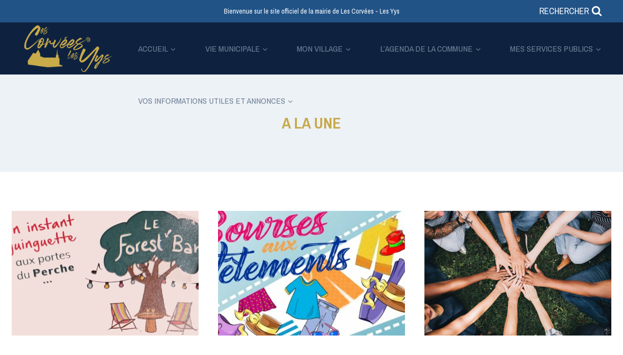

--- FILE ---
content_type: text/html; charset=UTF-8
request_url: https://www.les-corvees-les-yys.fr/category/a-la-une/page/3/
body_size: 27022
content:
<!doctype html>
<html lang="fr-FR" prefix="og: https://ogp.me/ns#" class="no-js" itemtype="https://schema.org/Blog" itemscope>
<head>
	<meta charset="UTF-8">
	<meta name="viewport" content="width=device-width, initial-scale=1, minimum-scale=1">
	
<!-- Optimisation des moteurs de recherche par Rank Math - https://rankmath.com/ -->
<title>Archives des A LA UNE - Page 3 à 12 - Les Corvées - Les Yys</title>
<meta name="robots" content="index, follow, max-snippet:-1, max-video-preview:-1, max-image-preview:large"/>
<link rel="canonical" href="https://www.les-corvees-les-yys.fr/category/a-la-une/page/3/" />
<link rel="prev" href="https://www.les-corvees-les-yys.fr/category/a-la-une/page/2/" />
<link rel="next" href="https://www.les-corvees-les-yys.fr/category/a-la-une/page/4/" />
<meta property="og:locale" content="fr_FR" />
<meta property="og:type" content="article" />
<meta property="og:title" content="Archives des A LA UNE - Page 3 à 12 - Les Corvées - Les Yys" />
<meta property="og:url" content="https://www.les-corvees-les-yys.fr/category/a-la-une/page/3/" />
<meta property="og:site_name" content="MAIRIE DE LES CORVEES - LES YYS" />
<meta property="og:image" content="https://www.les-corvees-les-yys.fr/wp-content/uploads/2022/12/EGLISE_ST_GEORGES_01-1024x682.jpg" />
<meta property="og:image:secure_url" content="https://www.les-corvees-les-yys.fr/wp-content/uploads/2022/12/EGLISE_ST_GEORGES_01-1024x682.jpg" />
<meta property="og:image:width" content="1024" />
<meta property="og:image:height" content="682" />
<meta property="og:image:type" content="image/jpeg" />
<meta name="twitter:card" content="summary_large_image" />
<meta name="twitter:title" content="Archives des A LA UNE - Page 3 à 12 - Les Corvées - Les Yys" />
<meta name="twitter:image" content="https://www.les-corvees-les-yys.fr/wp-content/uploads/2022/12/EGLISE_ST_GEORGES_01-1024x682.jpg" />
<meta name="twitter:label1" content="Articles" />
<meta name="twitter:data1" content="113" />
<script type="application/ld+json" class="rank-math-schema">{"@context":"https://schema.org","@graph":[{"@type":"GovernmentOrganization","@id":"https://www.les-corvees-les-yys.fr/#organization","name":"Mairie de Les Corv\u00e9es - Les Yys","url":"https://www.les-corvees-les-yys.fr","logo":{"@type":"ImageObject","@id":"https://www.les-corvees-les-yys.fr/#logo","url":"https://www.les-corvees-les-yys.fr/wp-content/uploads/2022/12/CORVEES-YYS-3.png","contentUrl":"https://www.les-corvees-les-yys.fr/wp-content/uploads/2022/12/CORVEES-YYS-3.png","caption":"MAIRIE DE LES CORVEES - LES YYS","inLanguage":"fr-FR","width":"586","height":"274"}},{"@type":"WebSite","@id":"https://www.les-corvees-les-yys.fr/#website","url":"https://www.les-corvees-les-yys.fr","name":"MAIRIE DE LES CORVEES - LES YYS","alternateName":"Les Corv\u00e9es - Les Yys","publisher":{"@id":"https://www.les-corvees-les-yys.fr/#organization"},"inLanguage":"fr-FR"},{"@type":"BreadcrumbList","@id":"https://www.les-corvees-les-yys.fr/category/a-la-une/page/3/#breadcrumb","itemListElement":[{"@type":"ListItem","position":"1","item":{"@id":"https://www.les-corvees-les-yys.fr","name":"Accueil"}},{"@type":"ListItem","position":"2","item":{"@id":"https://www.les-corvees-les-yys.fr/category/a-la-une/","name":"A LA UNE"}}]},{"@type":"CollectionPage","@id":"https://www.les-corvees-les-yys.fr/category/a-la-une/page/3/#webpage","url":"https://www.les-corvees-les-yys.fr/category/a-la-une/page/3/","name":"Archives des A LA UNE - Page 3 \u00e0 12 - Les Corv\u00e9es - Les Yys","isPartOf":{"@id":"https://www.les-corvees-les-yys.fr/#website"},"inLanguage":"fr-FR","breadcrumb":{"@id":"https://www.les-corvees-les-yys.fr/category/a-la-une/page/3/#breadcrumb"}}]}</script>
<!-- /Extension Rank Math WordPress SEO -->

<link rel='dns-prefetch' href='//www.googletagmanager.com' />
<link rel="alternate" type="application/rss+xml" title="Les Corvées - Les Yys &raquo; Flux" href="https://www.les-corvees-les-yys.fr/feed/" />
<link rel="alternate" type="application/rss+xml" title="Les Corvées - Les Yys &raquo; Flux des commentaires" href="https://www.les-corvees-les-yys.fr/comments/feed/" />
			<script>document.documentElement.classList.remove( 'no-js' );</script>
			<link rel="alternate" type="application/rss+xml" title="Les Corvées - Les Yys &raquo; Flux de la catégorie A LA UNE" href="https://www.les-corvees-les-yys.fr/category/a-la-une/feed/" />
<style id='wp-img-auto-sizes-contain-inline-css'>
img:is([sizes=auto i],[sizes^="auto," i]){contain-intrinsic-size:3000px 1500px}
/*# sourceURL=wp-img-auto-sizes-contain-inline-css */
</style>
<link rel='stylesheet' id='comarquage-css' href='https://www.les-corvees-les-yys.fr/wp-content/plugins/co-marquage-service-public/assets/css/comarquage.css?ver=0.5.77' media='all' />
<style id='wp-emoji-styles-inline-css'>

	img.wp-smiley, img.emoji {
		display: inline !important;
		border: none !important;
		box-shadow: none !important;
		height: 1em !important;
		width: 1em !important;
		margin: 0 0.07em !important;
		vertical-align: -0.1em !important;
		background: none !important;
		padding: 0 !important;
	}
/*# sourceURL=wp-emoji-styles-inline-css */
</style>
<style id='wp-block-library-inline-css'>
:root{--wp-block-synced-color:#7a00df;--wp-block-synced-color--rgb:122,0,223;--wp-bound-block-color:var(--wp-block-synced-color);--wp-editor-canvas-background:#ddd;--wp-admin-theme-color:#007cba;--wp-admin-theme-color--rgb:0,124,186;--wp-admin-theme-color-darker-10:#006ba1;--wp-admin-theme-color-darker-10--rgb:0,107,160.5;--wp-admin-theme-color-darker-20:#005a87;--wp-admin-theme-color-darker-20--rgb:0,90,135;--wp-admin-border-width-focus:2px}@media (min-resolution:192dpi){:root{--wp-admin-border-width-focus:1.5px}}.wp-element-button{cursor:pointer}:root .has-very-light-gray-background-color{background-color:#eee}:root .has-very-dark-gray-background-color{background-color:#313131}:root .has-very-light-gray-color{color:#eee}:root .has-very-dark-gray-color{color:#313131}:root .has-vivid-green-cyan-to-vivid-cyan-blue-gradient-background{background:linear-gradient(135deg,#00d084,#0693e3)}:root .has-purple-crush-gradient-background{background:linear-gradient(135deg,#34e2e4,#4721fb 50%,#ab1dfe)}:root .has-hazy-dawn-gradient-background{background:linear-gradient(135deg,#faaca8,#dad0ec)}:root .has-subdued-olive-gradient-background{background:linear-gradient(135deg,#fafae1,#67a671)}:root .has-atomic-cream-gradient-background{background:linear-gradient(135deg,#fdd79a,#004a59)}:root .has-nightshade-gradient-background{background:linear-gradient(135deg,#330968,#31cdcf)}:root .has-midnight-gradient-background{background:linear-gradient(135deg,#020381,#2874fc)}:root{--wp--preset--font-size--normal:16px;--wp--preset--font-size--huge:42px}.has-regular-font-size{font-size:1em}.has-larger-font-size{font-size:2.625em}.has-normal-font-size{font-size:var(--wp--preset--font-size--normal)}.has-huge-font-size{font-size:var(--wp--preset--font-size--huge)}.has-text-align-center{text-align:center}.has-text-align-left{text-align:left}.has-text-align-right{text-align:right}.has-fit-text{white-space:nowrap!important}#end-resizable-editor-section{display:none}.aligncenter{clear:both}.items-justified-left{justify-content:flex-start}.items-justified-center{justify-content:center}.items-justified-right{justify-content:flex-end}.items-justified-space-between{justify-content:space-between}.screen-reader-text{border:0;clip-path:inset(50%);height:1px;margin:-1px;overflow:hidden;padding:0;position:absolute;width:1px;word-wrap:normal!important}.screen-reader-text:focus{background-color:#ddd;clip-path:none;color:#444;display:block;font-size:1em;height:auto;left:5px;line-height:normal;padding:15px 23px 14px;text-decoration:none;top:5px;width:auto;z-index:100000}html :where(.has-border-color){border-style:solid}html :where([style*=border-top-color]){border-top-style:solid}html :where([style*=border-right-color]){border-right-style:solid}html :where([style*=border-bottom-color]){border-bottom-style:solid}html :where([style*=border-left-color]){border-left-style:solid}html :where([style*=border-width]){border-style:solid}html :where([style*=border-top-width]){border-top-style:solid}html :where([style*=border-right-width]){border-right-style:solid}html :where([style*=border-bottom-width]){border-bottom-style:solid}html :where([style*=border-left-width]){border-left-style:solid}html :where(img[class*=wp-image-]){height:auto;max-width:100%}:where(figure){margin:0 0 1em}html :where(.is-position-sticky){--wp-admin--admin-bar--position-offset:var(--wp-admin--admin-bar--height,0px)}@media screen and (max-width:600px){html :where(.is-position-sticky){--wp-admin--admin-bar--position-offset:0px}}

/*# sourceURL=wp-block-library-inline-css */
</style><style id='wp-block-image-inline-css'>
.wp-block-image>a,.wp-block-image>figure>a{display:inline-block}.wp-block-image img{box-sizing:border-box;height:auto;max-width:100%;vertical-align:bottom}@media not (prefers-reduced-motion){.wp-block-image img.hide{visibility:hidden}.wp-block-image img.show{animation:show-content-image .4s}}.wp-block-image[style*=border-radius] img,.wp-block-image[style*=border-radius]>a{border-radius:inherit}.wp-block-image.has-custom-border img{box-sizing:border-box}.wp-block-image.aligncenter{text-align:center}.wp-block-image.alignfull>a,.wp-block-image.alignwide>a{width:100%}.wp-block-image.alignfull img,.wp-block-image.alignwide img{height:auto;width:100%}.wp-block-image .aligncenter,.wp-block-image .alignleft,.wp-block-image .alignright,.wp-block-image.aligncenter,.wp-block-image.alignleft,.wp-block-image.alignright{display:table}.wp-block-image .aligncenter>figcaption,.wp-block-image .alignleft>figcaption,.wp-block-image .alignright>figcaption,.wp-block-image.aligncenter>figcaption,.wp-block-image.alignleft>figcaption,.wp-block-image.alignright>figcaption{caption-side:bottom;display:table-caption}.wp-block-image .alignleft{float:left;margin:.5em 1em .5em 0}.wp-block-image .alignright{float:right;margin:.5em 0 .5em 1em}.wp-block-image .aligncenter{margin-left:auto;margin-right:auto}.wp-block-image :where(figcaption){margin-bottom:1em;margin-top:.5em}.wp-block-image.is-style-circle-mask img{border-radius:9999px}@supports ((-webkit-mask-image:none) or (mask-image:none)) or (-webkit-mask-image:none){.wp-block-image.is-style-circle-mask img{border-radius:0;-webkit-mask-image:url('data:image/svg+xml;utf8,<svg viewBox="0 0 100 100" xmlns="http://www.w3.org/2000/svg"><circle cx="50" cy="50" r="50"/></svg>');mask-image:url('data:image/svg+xml;utf8,<svg viewBox="0 0 100 100" xmlns="http://www.w3.org/2000/svg"><circle cx="50" cy="50" r="50"/></svg>');mask-mode:alpha;-webkit-mask-position:center;mask-position:center;-webkit-mask-repeat:no-repeat;mask-repeat:no-repeat;-webkit-mask-size:contain;mask-size:contain}}:root :where(.wp-block-image.is-style-rounded img,.wp-block-image .is-style-rounded img){border-radius:9999px}.wp-block-image figure{margin:0}.wp-lightbox-container{display:flex;flex-direction:column;position:relative}.wp-lightbox-container img{cursor:zoom-in}.wp-lightbox-container img:hover+button{opacity:1}.wp-lightbox-container button{align-items:center;backdrop-filter:blur(16px) saturate(180%);background-color:#5a5a5a40;border:none;border-radius:4px;cursor:zoom-in;display:flex;height:20px;justify-content:center;opacity:0;padding:0;position:absolute;right:16px;text-align:center;top:16px;width:20px;z-index:100}@media not (prefers-reduced-motion){.wp-lightbox-container button{transition:opacity .2s ease}}.wp-lightbox-container button:focus-visible{outline:3px auto #5a5a5a40;outline:3px auto -webkit-focus-ring-color;outline-offset:3px}.wp-lightbox-container button:hover{cursor:pointer;opacity:1}.wp-lightbox-container button:focus{opacity:1}.wp-lightbox-container button:focus,.wp-lightbox-container button:hover,.wp-lightbox-container button:not(:hover):not(:active):not(.has-background){background-color:#5a5a5a40;border:none}.wp-lightbox-overlay{box-sizing:border-box;cursor:zoom-out;height:100vh;left:0;overflow:hidden;position:fixed;top:0;visibility:hidden;width:100%;z-index:100000}.wp-lightbox-overlay .close-button{align-items:center;cursor:pointer;display:flex;justify-content:center;min-height:40px;min-width:40px;padding:0;position:absolute;right:calc(env(safe-area-inset-right) + 16px);top:calc(env(safe-area-inset-top) + 16px);z-index:5000000}.wp-lightbox-overlay .close-button:focus,.wp-lightbox-overlay .close-button:hover,.wp-lightbox-overlay .close-button:not(:hover):not(:active):not(.has-background){background:none;border:none}.wp-lightbox-overlay .lightbox-image-container{height:var(--wp--lightbox-container-height);left:50%;overflow:hidden;position:absolute;top:50%;transform:translate(-50%,-50%);transform-origin:top left;width:var(--wp--lightbox-container-width);z-index:9999999999}.wp-lightbox-overlay .wp-block-image{align-items:center;box-sizing:border-box;display:flex;height:100%;justify-content:center;margin:0;position:relative;transform-origin:0 0;width:100%;z-index:3000000}.wp-lightbox-overlay .wp-block-image img{height:var(--wp--lightbox-image-height);min-height:var(--wp--lightbox-image-height);min-width:var(--wp--lightbox-image-width);width:var(--wp--lightbox-image-width)}.wp-lightbox-overlay .wp-block-image figcaption{display:none}.wp-lightbox-overlay button{background:none;border:none}.wp-lightbox-overlay .scrim{background-color:#fff;height:100%;opacity:.9;position:absolute;width:100%;z-index:2000000}.wp-lightbox-overlay.active{visibility:visible}@media not (prefers-reduced-motion){.wp-lightbox-overlay.active{animation:turn-on-visibility .25s both}.wp-lightbox-overlay.active img{animation:turn-on-visibility .35s both}.wp-lightbox-overlay.show-closing-animation:not(.active){animation:turn-off-visibility .35s both}.wp-lightbox-overlay.show-closing-animation:not(.active) img{animation:turn-off-visibility .25s both}.wp-lightbox-overlay.zoom.active{animation:none;opacity:1;visibility:visible}.wp-lightbox-overlay.zoom.active .lightbox-image-container{animation:lightbox-zoom-in .4s}.wp-lightbox-overlay.zoom.active .lightbox-image-container img{animation:none}.wp-lightbox-overlay.zoom.active .scrim{animation:turn-on-visibility .4s forwards}.wp-lightbox-overlay.zoom.show-closing-animation:not(.active){animation:none}.wp-lightbox-overlay.zoom.show-closing-animation:not(.active) .lightbox-image-container{animation:lightbox-zoom-out .4s}.wp-lightbox-overlay.zoom.show-closing-animation:not(.active) .lightbox-image-container img{animation:none}.wp-lightbox-overlay.zoom.show-closing-animation:not(.active) .scrim{animation:turn-off-visibility .4s forwards}}@keyframes show-content-image{0%{visibility:hidden}99%{visibility:hidden}to{visibility:visible}}@keyframes turn-on-visibility{0%{opacity:0}to{opacity:1}}@keyframes turn-off-visibility{0%{opacity:1;visibility:visible}99%{opacity:0;visibility:visible}to{opacity:0;visibility:hidden}}@keyframes lightbox-zoom-in{0%{transform:translate(calc((-100vw + var(--wp--lightbox-scrollbar-width))/2 + var(--wp--lightbox-initial-left-position)),calc(-50vh + var(--wp--lightbox-initial-top-position))) scale(var(--wp--lightbox-scale))}to{transform:translate(-50%,-50%) scale(1)}}@keyframes lightbox-zoom-out{0%{transform:translate(-50%,-50%) scale(1);visibility:visible}99%{visibility:visible}to{transform:translate(calc((-100vw + var(--wp--lightbox-scrollbar-width))/2 + var(--wp--lightbox-initial-left-position)),calc(-50vh + var(--wp--lightbox-initial-top-position))) scale(var(--wp--lightbox-scale));visibility:hidden}}
/*# sourceURL=https://www.les-corvees-les-yys.fr/wp-includes/blocks/image/style.min.css */
</style>
<style id='wp-block-paragraph-inline-css'>
.is-small-text{font-size:.875em}.is-regular-text{font-size:1em}.is-large-text{font-size:2.25em}.is-larger-text{font-size:3em}.has-drop-cap:not(:focus):first-letter{float:left;font-size:8.4em;font-style:normal;font-weight:100;line-height:.68;margin:.05em .1em 0 0;text-transform:uppercase}body.rtl .has-drop-cap:not(:focus):first-letter{float:none;margin-left:.1em}p.has-drop-cap.has-background{overflow:hidden}:root :where(p.has-background){padding:1.25em 2.375em}:where(p.has-text-color:not(.has-link-color)) a{color:inherit}p.has-text-align-left[style*="writing-mode:vertical-lr"],p.has-text-align-right[style*="writing-mode:vertical-rl"]{rotate:180deg}
/*# sourceURL=https://www.les-corvees-les-yys.fr/wp-includes/blocks/paragraph/style.min.css */
</style>
<style id='global-styles-inline-css'>
:root{--wp--preset--aspect-ratio--square: 1;--wp--preset--aspect-ratio--4-3: 4/3;--wp--preset--aspect-ratio--3-4: 3/4;--wp--preset--aspect-ratio--3-2: 3/2;--wp--preset--aspect-ratio--2-3: 2/3;--wp--preset--aspect-ratio--16-9: 16/9;--wp--preset--aspect-ratio--9-16: 9/16;--wp--preset--color--black: #000000;--wp--preset--color--cyan-bluish-gray: #abb8c3;--wp--preset--color--white: #ffffff;--wp--preset--color--pale-pink: #f78da7;--wp--preset--color--vivid-red: #cf2e2e;--wp--preset--color--luminous-vivid-orange: #ff6900;--wp--preset--color--luminous-vivid-amber: #fcb900;--wp--preset--color--light-green-cyan: #7bdcb5;--wp--preset--color--vivid-green-cyan: #00d084;--wp--preset--color--pale-cyan-blue: #8ed1fc;--wp--preset--color--vivid-cyan-blue: #0693e3;--wp--preset--color--vivid-purple: #9b51e0;--wp--preset--color--theme-palette-1: var(--global-palette1);--wp--preset--color--theme-palette-2: var(--global-palette2);--wp--preset--color--theme-palette-3: var(--global-palette3);--wp--preset--color--theme-palette-4: var(--global-palette4);--wp--preset--color--theme-palette-5: var(--global-palette5);--wp--preset--color--theme-palette-6: var(--global-palette6);--wp--preset--color--theme-palette-7: var(--global-palette7);--wp--preset--color--theme-palette-8: var(--global-palette8);--wp--preset--color--theme-palette-9: var(--global-palette9);--wp--preset--gradient--vivid-cyan-blue-to-vivid-purple: linear-gradient(135deg,rgb(6,147,227) 0%,rgb(155,81,224) 100%);--wp--preset--gradient--light-green-cyan-to-vivid-green-cyan: linear-gradient(135deg,rgb(122,220,180) 0%,rgb(0,208,130) 100%);--wp--preset--gradient--luminous-vivid-amber-to-luminous-vivid-orange: linear-gradient(135deg,rgb(252,185,0) 0%,rgb(255,105,0) 100%);--wp--preset--gradient--luminous-vivid-orange-to-vivid-red: linear-gradient(135deg,rgb(255,105,0) 0%,rgb(207,46,46) 100%);--wp--preset--gradient--very-light-gray-to-cyan-bluish-gray: linear-gradient(135deg,rgb(238,238,238) 0%,rgb(169,184,195) 100%);--wp--preset--gradient--cool-to-warm-spectrum: linear-gradient(135deg,rgb(74,234,220) 0%,rgb(151,120,209) 20%,rgb(207,42,186) 40%,rgb(238,44,130) 60%,rgb(251,105,98) 80%,rgb(254,248,76) 100%);--wp--preset--gradient--blush-light-purple: linear-gradient(135deg,rgb(255,206,236) 0%,rgb(152,150,240) 100%);--wp--preset--gradient--blush-bordeaux: linear-gradient(135deg,rgb(254,205,165) 0%,rgb(254,45,45) 50%,rgb(107,0,62) 100%);--wp--preset--gradient--luminous-dusk: linear-gradient(135deg,rgb(255,203,112) 0%,rgb(199,81,192) 50%,rgb(65,88,208) 100%);--wp--preset--gradient--pale-ocean: linear-gradient(135deg,rgb(255,245,203) 0%,rgb(182,227,212) 50%,rgb(51,167,181) 100%);--wp--preset--gradient--electric-grass: linear-gradient(135deg,rgb(202,248,128) 0%,rgb(113,206,126) 100%);--wp--preset--gradient--midnight: linear-gradient(135deg,rgb(2,3,129) 0%,rgb(40,116,252) 100%);--wp--preset--font-size--small: var(--global-font-size-small);--wp--preset--font-size--medium: var(--global-font-size-medium);--wp--preset--font-size--large: var(--global-font-size-large);--wp--preset--font-size--x-large: 42px;--wp--preset--font-size--larger: var(--global-font-size-larger);--wp--preset--font-size--xxlarge: var(--global-font-size-xxlarge);--wp--preset--spacing--20: 0.44rem;--wp--preset--spacing--30: 0.67rem;--wp--preset--spacing--40: 1rem;--wp--preset--spacing--50: 1.5rem;--wp--preset--spacing--60: 2.25rem;--wp--preset--spacing--70: 3.38rem;--wp--preset--spacing--80: 5.06rem;--wp--preset--shadow--natural: 6px 6px 9px rgba(0, 0, 0, 0.2);--wp--preset--shadow--deep: 12px 12px 50px rgba(0, 0, 0, 0.4);--wp--preset--shadow--sharp: 6px 6px 0px rgba(0, 0, 0, 0.2);--wp--preset--shadow--outlined: 6px 6px 0px -3px rgb(255, 255, 255), 6px 6px rgb(0, 0, 0);--wp--preset--shadow--crisp: 6px 6px 0px rgb(0, 0, 0);}:where(.is-layout-flex){gap: 0.5em;}:where(.is-layout-grid){gap: 0.5em;}body .is-layout-flex{display: flex;}.is-layout-flex{flex-wrap: wrap;align-items: center;}.is-layout-flex > :is(*, div){margin: 0;}body .is-layout-grid{display: grid;}.is-layout-grid > :is(*, div){margin: 0;}:where(.wp-block-columns.is-layout-flex){gap: 2em;}:where(.wp-block-columns.is-layout-grid){gap: 2em;}:where(.wp-block-post-template.is-layout-flex){gap: 1.25em;}:where(.wp-block-post-template.is-layout-grid){gap: 1.25em;}.has-black-color{color: var(--wp--preset--color--black) !important;}.has-cyan-bluish-gray-color{color: var(--wp--preset--color--cyan-bluish-gray) !important;}.has-white-color{color: var(--wp--preset--color--white) !important;}.has-pale-pink-color{color: var(--wp--preset--color--pale-pink) !important;}.has-vivid-red-color{color: var(--wp--preset--color--vivid-red) !important;}.has-luminous-vivid-orange-color{color: var(--wp--preset--color--luminous-vivid-orange) !important;}.has-luminous-vivid-amber-color{color: var(--wp--preset--color--luminous-vivid-amber) !important;}.has-light-green-cyan-color{color: var(--wp--preset--color--light-green-cyan) !important;}.has-vivid-green-cyan-color{color: var(--wp--preset--color--vivid-green-cyan) !important;}.has-pale-cyan-blue-color{color: var(--wp--preset--color--pale-cyan-blue) !important;}.has-vivid-cyan-blue-color{color: var(--wp--preset--color--vivid-cyan-blue) !important;}.has-vivid-purple-color{color: var(--wp--preset--color--vivid-purple) !important;}.has-black-background-color{background-color: var(--wp--preset--color--black) !important;}.has-cyan-bluish-gray-background-color{background-color: var(--wp--preset--color--cyan-bluish-gray) !important;}.has-white-background-color{background-color: var(--wp--preset--color--white) !important;}.has-pale-pink-background-color{background-color: var(--wp--preset--color--pale-pink) !important;}.has-vivid-red-background-color{background-color: var(--wp--preset--color--vivid-red) !important;}.has-luminous-vivid-orange-background-color{background-color: var(--wp--preset--color--luminous-vivid-orange) !important;}.has-luminous-vivid-amber-background-color{background-color: var(--wp--preset--color--luminous-vivid-amber) !important;}.has-light-green-cyan-background-color{background-color: var(--wp--preset--color--light-green-cyan) !important;}.has-vivid-green-cyan-background-color{background-color: var(--wp--preset--color--vivid-green-cyan) !important;}.has-pale-cyan-blue-background-color{background-color: var(--wp--preset--color--pale-cyan-blue) !important;}.has-vivid-cyan-blue-background-color{background-color: var(--wp--preset--color--vivid-cyan-blue) !important;}.has-vivid-purple-background-color{background-color: var(--wp--preset--color--vivid-purple) !important;}.has-black-border-color{border-color: var(--wp--preset--color--black) !important;}.has-cyan-bluish-gray-border-color{border-color: var(--wp--preset--color--cyan-bluish-gray) !important;}.has-white-border-color{border-color: var(--wp--preset--color--white) !important;}.has-pale-pink-border-color{border-color: var(--wp--preset--color--pale-pink) !important;}.has-vivid-red-border-color{border-color: var(--wp--preset--color--vivid-red) !important;}.has-luminous-vivid-orange-border-color{border-color: var(--wp--preset--color--luminous-vivid-orange) !important;}.has-luminous-vivid-amber-border-color{border-color: var(--wp--preset--color--luminous-vivid-amber) !important;}.has-light-green-cyan-border-color{border-color: var(--wp--preset--color--light-green-cyan) !important;}.has-vivid-green-cyan-border-color{border-color: var(--wp--preset--color--vivid-green-cyan) !important;}.has-pale-cyan-blue-border-color{border-color: var(--wp--preset--color--pale-cyan-blue) !important;}.has-vivid-cyan-blue-border-color{border-color: var(--wp--preset--color--vivid-cyan-blue) !important;}.has-vivid-purple-border-color{border-color: var(--wp--preset--color--vivid-purple) !important;}.has-vivid-cyan-blue-to-vivid-purple-gradient-background{background: var(--wp--preset--gradient--vivid-cyan-blue-to-vivid-purple) !important;}.has-light-green-cyan-to-vivid-green-cyan-gradient-background{background: var(--wp--preset--gradient--light-green-cyan-to-vivid-green-cyan) !important;}.has-luminous-vivid-amber-to-luminous-vivid-orange-gradient-background{background: var(--wp--preset--gradient--luminous-vivid-amber-to-luminous-vivid-orange) !important;}.has-luminous-vivid-orange-to-vivid-red-gradient-background{background: var(--wp--preset--gradient--luminous-vivid-orange-to-vivid-red) !important;}.has-very-light-gray-to-cyan-bluish-gray-gradient-background{background: var(--wp--preset--gradient--very-light-gray-to-cyan-bluish-gray) !important;}.has-cool-to-warm-spectrum-gradient-background{background: var(--wp--preset--gradient--cool-to-warm-spectrum) !important;}.has-blush-light-purple-gradient-background{background: var(--wp--preset--gradient--blush-light-purple) !important;}.has-blush-bordeaux-gradient-background{background: var(--wp--preset--gradient--blush-bordeaux) !important;}.has-luminous-dusk-gradient-background{background: var(--wp--preset--gradient--luminous-dusk) !important;}.has-pale-ocean-gradient-background{background: var(--wp--preset--gradient--pale-ocean) !important;}.has-electric-grass-gradient-background{background: var(--wp--preset--gradient--electric-grass) !important;}.has-midnight-gradient-background{background: var(--wp--preset--gradient--midnight) !important;}.has-small-font-size{font-size: var(--wp--preset--font-size--small) !important;}.has-medium-font-size{font-size: var(--wp--preset--font-size--medium) !important;}.has-large-font-size{font-size: var(--wp--preset--font-size--large) !important;}.has-x-large-font-size{font-size: var(--wp--preset--font-size--x-large) !important;}
/*# sourceURL=global-styles-inline-css */
</style>
<style id='core-block-supports-inline-css'>
.wp-elements-d65b0ade6ae48b5dcf52190f038ea966 a:where(:not(.wp-element-button)){color:var(--wp--preset--color--theme-palette-1);}
/*# sourceURL=core-block-supports-inline-css */
</style>

<style id='classic-theme-styles-inline-css'>
/*! This file is auto-generated */
.wp-block-button__link{color:#fff;background-color:#32373c;border-radius:9999px;box-shadow:none;text-decoration:none;padding:calc(.667em + 2px) calc(1.333em + 2px);font-size:1.125em}.wp-block-file__button{background:#32373c;color:#fff;text-decoration:none}
/*# sourceURL=/wp-includes/css/classic-themes.min.css */
</style>
<link rel='stylesheet' id='contact-form-7-css' href='https://www.les-corvees-les-yys.fr/wp-content/plugins/contact-form-7/includes/css/styles.css?ver=6.1.4' media='all' />
<link rel='stylesheet' id='cmplz-general-css' href='https://www.les-corvees-les-yys.fr/wp-content/plugins/complianz-gdpr/assets/css/cookieblocker.min.css?ver=1766004446' media='all' />
<link rel='stylesheet' id='kadence-global-css' href='https://www.les-corvees-les-yys.fr/wp-content/themes/kadence/assets/css/global.min.css?ver=1.2.9' media='all' />
<style id='kadence-global-inline-css'>
/* Kadence Base CSS */
:root{--global-palette1:#c8a94b;--global-palette2:#0e2140;--global-palette3:#52bd84;--global-palette4:#2D3748;--global-palette5:#4A5568;--global-palette6:#718096;--global-palette7:#EDF2F7;--global-palette8:#F7FAFC;--global-palette9:#ffffff;--global-palette9rgb:255, 255, 255;--global-palette-highlight:var(--global-palette1);--global-palette-highlight-alt:var(--global-palette2);--global-palette-highlight-alt2:var(--global-palette9);--global-palette-btn-bg:var(--global-palette1);--global-palette-btn-bg-hover:var(--global-palette2);--global-palette-btn:var(--global-palette9);--global-palette-btn-hover:var(--global-palette9);--global-body-font-family:'Archivo Narrow', sans-serif;--global-heading-font-family:inherit;--global-primary-nav-font-family:inherit;--global-fallback-font:sans-serif;--global-display-fallback-font:sans-serif;--global-content-width:1290px;--global-content-narrow-width:842px;--global-content-edge-padding:1.5rem;--global-content-boxed-padding:2rem;--global-calc-content-width:calc(1290px - var(--global-content-edge-padding) - var(--global-content-edge-padding) );--wp--style--global--content-size:var(--global-calc-content-width);}.wp-site-blocks{--global-vw:calc( 100vw - ( 0.5 * var(--scrollbar-offset)));}body{background:var(--global-palette9);}body, input, select, optgroup, textarea{font-style:normal;font-weight:normal;font-size:17px;line-height:1.6;font-family:var(--global-body-font-family);color:var(--global-palette4);}.content-bg, body.content-style-unboxed .site{background:var(--global-palette9);}h1,h2,h3,h4,h5,h6{font-family:var(--global-heading-font-family);}h1{font-style:normal;font-weight:700;font-size:32px;line-height:1.5;color:var(--global-palette1);}h2{font-style:normal;font-weight:700;font-size:28px;line-height:1.5;color:var(--global-palette2);}h3{font-style:normal;font-weight:700;font-size:24px;line-height:1.5;color:#c3aa50;}h4{font-style:normal;font-weight:700;font-size:22px;line-height:1.5;color:#68bc83;}h5{font-weight:700;font-size:20px;line-height:1.5;color:var(--global-palette4);}h6{font-weight:700;font-size:18px;line-height:1.5;color:var(--global-palette5);}.entry-hero .kadence-breadcrumbs{max-width:1290px;}.site-container, .site-header-row-layout-contained, .site-footer-row-layout-contained, .entry-hero-layout-contained, .comments-area, .alignfull > .wp-block-cover__inner-container, .alignwide > .wp-block-cover__inner-container{max-width:var(--global-content-width);}.content-width-narrow .content-container.site-container, .content-width-narrow .hero-container.site-container{max-width:var(--global-content-narrow-width);}@media all and (min-width: 1520px){.wp-site-blocks .content-container  .alignwide{margin-left:-115px;margin-right:-115px;width:unset;max-width:unset;}}@media all and (min-width: 1102px){.content-width-narrow .wp-site-blocks .content-container .alignwide{margin-left:-130px;margin-right:-130px;width:unset;max-width:unset;}}.content-style-boxed .wp-site-blocks .entry-content .alignwide{margin-left:calc( -1 * var( --global-content-boxed-padding ) );margin-right:calc( -1 * var( --global-content-boxed-padding ) );}.content-area{margin-top:5rem;margin-bottom:5rem;}@media all and (max-width: 1024px){.content-area{margin-top:3rem;margin-bottom:3rem;}}@media all and (max-width: 767px){.content-area{margin-top:2rem;margin-bottom:2rem;}}@media all and (max-width: 1024px){:root{--global-content-boxed-padding:2rem;}}@media all and (max-width: 767px){:root{--global-content-boxed-padding:1.5rem;}}.entry-content-wrap{padding:2rem;}@media all and (max-width: 1024px){.entry-content-wrap{padding:2rem;}}@media all and (max-width: 767px){.entry-content-wrap{padding:1.5rem;}}.entry.single-entry{box-shadow:0px 15px 15px -10px rgba(0,0,0,0.05);}.entry.loop-entry{box-shadow:0px 15px 15px -10px rgba(0,0,0,0.05);}.loop-entry .entry-content-wrap{padding:2rem;}@media all and (max-width: 1024px){.loop-entry .entry-content-wrap{padding:2rem;}}@media all and (max-width: 767px){.loop-entry .entry-content-wrap{padding:1.5rem;}}button, .button, .wp-block-button__link, input[type="button"], input[type="reset"], input[type="submit"], .fl-button, .elementor-button-wrapper .elementor-button{border-radius:48px;box-shadow:0px 0px 0px -7px rgba(0,0,0,0);}button:hover, button:focus, button:active, .button:hover, .button:focus, .button:active, .wp-block-button__link:hover, .wp-block-button__link:focus, .wp-block-button__link:active, input[type="button"]:hover, input[type="button"]:focus, input[type="button"]:active, input[type="reset"]:hover, input[type="reset"]:focus, input[type="reset"]:active, input[type="submit"]:hover, input[type="submit"]:focus, input[type="submit"]:active, .elementor-button-wrapper .elementor-button:hover, .elementor-button-wrapper .elementor-button:focus, .elementor-button-wrapper .elementor-button:active{box-shadow:0px 15px 25px -7px rgba(0,0,0,0.1);}.kb-button.kb-btn-global-outline.kb-btn-global-inherit{padding-top:calc(px - 2px);padding-right:calc(px - 2px);padding-bottom:calc(px - 2px);padding-left:calc(px - 2px);}@media all and (min-width: 1025px){.transparent-header .entry-hero .entry-hero-container-inner{padding-top:calc(0px + 10px);}}@media all and (max-width: 1024px){.mobile-transparent-header .entry-hero .entry-hero-container-inner{padding-top:10px;}}@media all and (max-width: 767px){.mobile-transparent-header .entry-hero .entry-hero-container-inner{padding-top:10px;}}#kt-scroll-up-reader, #kt-scroll-up{border-radius:0px 0px 0px 0px;background:#215387;bottom:22px;font-size:2.64em;padding:0.4em 0.4em 0.4em 0.4em;}#kt-scroll-up-reader.scroll-up-side-right, #kt-scroll-up.scroll-up-side-right{right:24px;}#kt-scroll-up-reader.scroll-up-side-left, #kt-scroll-up.scroll-up-side-left{left:24px;}.entry-author-style-center{padding-top:var(--global-md-spacing);border-top:1px solid var(--global-gray-500);}.entry-author-style-center .entry-author-avatar, .entry-meta .author-avatar{display:none;}.entry-author-style-normal .entry-author-profile{padding-left:0px;}#comments .comment-meta{margin-left:0px;}
/* Kadence Header CSS */
@media all and (max-width: 1024px){.mobile-transparent-header #masthead{position:absolute;left:0px;right:0px;z-index:100;}.kadence-scrollbar-fixer.mobile-transparent-header #masthead{right:var(--scrollbar-offset,0);}.mobile-transparent-header #masthead, .mobile-transparent-header .site-top-header-wrap .site-header-row-container-inner, .mobile-transparent-header .site-main-header-wrap .site-header-row-container-inner, .mobile-transparent-header .site-bottom-header-wrap .site-header-row-container-inner{background:transparent;}.site-header-row-tablet-layout-fullwidth, .site-header-row-tablet-layout-standard{padding:0px;}}@media all and (min-width: 1025px){.transparent-header #masthead{position:absolute;left:0px;right:0px;z-index:100;}.transparent-header.kadence-scrollbar-fixer #masthead{right:var(--scrollbar-offset,0);}.transparent-header #masthead, .transparent-header .site-top-header-wrap .site-header-row-container-inner, .transparent-header .site-main-header-wrap .site-header-row-container-inner, .transparent-header .site-bottom-header-wrap .site-header-row-container-inner{background:transparent;}}.site-branding a.brand img{max-width:229px;}.site-branding a.brand img.svg-logo-image{width:229px;}.site-branding{padding:0px 0px 0px 0px;}#masthead, #masthead .kadence-sticky-header.item-is-fixed:not(.item-at-start):not(.site-header-row-container):not(.site-main-header-wrap), #masthead .kadence-sticky-header.item-is-fixed:not(.item-at-start) > .site-header-row-container-inner{background:#ffffff;}.site-main-header-wrap .site-header-row-container-inner{background:#0e2240;}.site-main-header-inner-wrap{min-height:10px;}.site-top-header-wrap .site-header-row-container-inner{background:#215387;}.site-top-header-inner-wrap{min-height:0px;}.header-navigation[class*="header-navigation-style-underline"] .header-menu-container.primary-menu-container>ul>li>a:after{width:calc( 100% - 2.43em);}.main-navigation .primary-menu-container > ul > li.menu-item > a{padding-left:calc(2.43em / 2);padding-right:calc(2.43em / 2);color:var(--global-palette6);background:rgba(95,21,21,0);}.main-navigation .primary-menu-container > ul > li.menu-item .dropdown-nav-special-toggle{right:calc(2.43em / 2);}.main-navigation .primary-menu-container > ul > li.menu-item > a:hover{color:var(--global-palette9);background:#2b6cb0;}
					.header-navigation[class*="header-navigation-style-underline"] .header-menu-container.primary-menu-container>ul>li.current-menu-ancestor>a:after,
					.header-navigation[class*="header-navigation-style-underline"] .header-menu-container.primary-menu-container>ul>li.current-page-parent>a:after,
					.header-navigation[class*="header-navigation-style-underline"] .header-menu-container.primary-menu-container>ul>li.current-product-ancestor>a:after
				{transform:scale(1, 1) translate(50%, 0);}
					.main-navigation .primary-menu-container > ul > li.menu-item.current-menu-item > a, 
					.main-navigation .primary-menu-container > ul > li.menu-item.current-menu-ancestor > a, 
					.main-navigation .primary-menu-container > ul > li.menu-item.current-page-parent > a,
					.main-navigation .primary-menu-container > ul > li.menu-item.current-product-ancestor > a
				{color:var(--global-palette9);background:#c8a94b;}.header-navigation .header-menu-container ul ul.sub-menu, .header-navigation .header-menu-container ul ul.submenu{background:var(--global-palette3);box-shadow:0px 2px 13px 0px rgba(0,0,0,0.1);}.header-navigation .header-menu-container ul ul li.menu-item, .header-menu-container ul.menu > li.kadence-menu-mega-enabled > ul > li.menu-item > a{border-bottom:1px solid rgba(255,255,255,0.1);}.header-navigation .header-menu-container ul ul li.menu-item > a{width:200px;padding-top:1em;padding-bottom:1em;color:var(--global-palette8);font-size:12px;}.header-navigation .header-menu-container ul ul li.menu-item > a:hover{color:var(--global-palette9);background:var(--global-palette4);}.header-navigation .header-menu-container ul ul li.menu-item.current-menu-item > a{color:var(--global-palette9);background:var(--global-palette4);}.mobile-toggle-open-container .menu-toggle-open, .mobile-toggle-open-container .menu-toggle-open:focus{color:var(--global-palette5);padding:0.4em 0.6em 0.4em 0.6em;font-size:14px;}.mobile-toggle-open-container .menu-toggle-open.menu-toggle-style-bordered{border:1px solid currentColor;}.mobile-toggle-open-container .menu-toggle-open .menu-toggle-icon{font-size:20px;}.mobile-toggle-open-container .menu-toggle-open:hover, .mobile-toggle-open-container .menu-toggle-open:focus-visible{color:var(--global-palette-highlight);}.mobile-navigation ul li{font-size:14px;}.mobile-navigation ul li a{padding-top:1em;padding-bottom:1em;}.mobile-navigation ul li > a, .mobile-navigation ul li.menu-item-has-children > .drawer-nav-drop-wrap{color:var(--global-palette8);}.mobile-navigation ul li.current-menu-item > a, .mobile-navigation ul li.current-menu-item.menu-item-has-children > .drawer-nav-drop-wrap{color:var(--global-palette-highlight);}.mobile-navigation ul li.menu-item-has-children .drawer-nav-drop-wrap, .mobile-navigation ul li:not(.menu-item-has-children) a{border-bottom:1px solid rgba(255,255,255,0.1);}.mobile-navigation:not(.drawer-navigation-parent-toggle-true) ul li.menu-item-has-children .drawer-nav-drop-wrap button{border-left:1px solid rgba(255,255,255,0.1);}#mobile-drawer .drawer-header .drawer-toggle{padding:0.6em 0.15em 0.6em 0.15em;font-size:24px;}.header-html{font-style:normal;color:var(--global-palette9);}.header-social-wrap .header-social-inner-wrap{font-size:1.1em;gap:0em;}.header-social-wrap .header-social-inner-wrap .social-button{color:var(--global-palette9);border:2px none transparent;border-radius:0px;}.search-toggle-open-container .search-toggle-open{color:var(--global-palette9);}.search-toggle-open-container .search-toggle-open.search-toggle-style-bordered{border:1px solid currentColor;}.search-toggle-open-container .search-toggle-open .search-toggle-icon{font-size:1.21em;}.search-toggle-open-container .search-toggle-open:hover, .search-toggle-open-container .search-toggle-open:focus{color:var(--global-palette-highlight);}#search-drawer .drawer-inner{background:#0a2043;}
/* Kadence Footer CSS */
.site-middle-footer-wrap .site-footer-row-container-inner{background:var(--global-palette2);}.site-middle-footer-inner-wrap{padding-top:30px;padding-bottom:30px;grid-column-gap:30px;grid-row-gap:30px;}.site-middle-footer-inner-wrap .widget{margin-bottom:30px;}.site-middle-footer-inner-wrap .site-footer-section:not(:last-child):after{right:calc(-30px / 2);}.site-bottom-footer-wrap .site-footer-row-container-inner{background:var(--global-palette6);font-style:normal;color:var(--global-palette1);}.site-footer .site-bottom-footer-wrap a:where(:not(.button):not(.wp-block-button__link):not(.wp-element-button)){color:var(--global-palette9);}.site-bottom-footer-inner-wrap{padding-top:0px;padding-bottom:0px;grid-column-gap:0px;}.site-bottom-footer-inner-wrap .widget{margin-bottom:0px;}.site-bottom-footer-inner-wrap .widget-area .widget-title{font-style:normal;color:var(--global-palette1);}.site-bottom-footer-inner-wrap .site-footer-section:not(:last-child):after{right:calc(-0px / 2);}
/* Kadence Pro Header CSS */
.header-navigation-dropdown-direction-left ul ul.submenu, .header-navigation-dropdown-direction-left ul ul.sub-menu{right:0px;left:auto;}.rtl .header-navigation-dropdown-direction-right ul ul.submenu, .rtl .header-navigation-dropdown-direction-right ul ul.sub-menu{left:0px;right:auto;}.header-account-button .nav-drop-title-wrap > .kadence-svg-iconset, .header-account-button > .kadence-svg-iconset{font-size:1.2em;}.site-header-item .header-account-button .nav-drop-title-wrap, .site-header-item .header-account-wrap > .header-account-button{display:flex;align-items:center;}.header-account-style-icon_label .header-account-label{padding-left:5px;}.header-account-style-label_icon .header-account-label{padding-right:5px;}.site-header-item .header-account-wrap .header-account-button{text-decoration:none;box-shadow:none;color:inherit;background:transparent;padding:0.6em 0em 0.6em 0em;}.header-mobile-account-wrap .header-account-button .nav-drop-title-wrap > .kadence-svg-iconset, .header-mobile-account-wrap .header-account-button > .kadence-svg-iconset{font-size:1.2em;}.header-mobile-account-wrap .header-account-button .nav-drop-title-wrap, .header-mobile-account-wrap > .header-account-button{display:flex;align-items:center;}.header-mobile-account-wrap.header-account-style-icon_label .header-account-label{padding-left:5px;}.header-mobile-account-wrap.header-account-style-label_icon .header-account-label{padding-right:5px;}.header-mobile-account-wrap .header-account-button{text-decoration:none;box-shadow:none;color:inherit;background:transparent;padding:0.6em 0em 0.6em 0em;}#login-drawer .drawer-inner .drawer-content{display:flex;justify-content:center;align-items:center;position:absolute;top:0px;bottom:0px;left:0px;right:0px;padding:0px;}#loginform p label{display:block;}#login-drawer #loginform{width:100%;}#login-drawer #loginform input{width:100%;}#login-drawer #loginform input[type="checkbox"]{width:auto;}#login-drawer .drawer-inner .drawer-header{position:relative;z-index:100;}#login-drawer .drawer-content_inner.widget_login_form_inner{padding:2em;width:100%;max-width:350px;border-radius:.25rem;background:var(--global-palette9);color:var(--global-palette4);}#login-drawer .lost_password a{color:var(--global-palette6);}#login-drawer .lost_password, #login-drawer .register-field{text-align:center;}#login-drawer .widget_login_form_inner p{margin-top:1.2em;margin-bottom:0em;}#login-drawer .widget_login_form_inner p:first-child{margin-top:0em;}#login-drawer .widget_login_form_inner label{margin-bottom:0.5em;}#login-drawer hr.register-divider{margin:1.2em 0;border-width:1px;}#login-drawer .register-field{font-size:90%;}@media all and (min-width: 1025px){#login-drawer hr.register-divider.hide-desktop{display:none;}#login-drawer p.register-field.hide-desktop{display:none;}}@media all and (max-width: 1024px){#login-drawer hr.register-divider.hide-mobile{display:none;}#login-drawer p.register-field.hide-mobile{display:none;}}@media all and (max-width: 767px){#login-drawer hr.register-divider.hide-mobile{display:none;}#login-drawer p.register-field.hide-mobile{display:none;}}.tertiary-navigation .tertiary-menu-container > ul > li.menu-item > a{padding-left:calc(1.2em / 2);padding-right:calc(1.2em / 2);padding-top:0.6em;padding-bottom:0.6em;color:var(--global-palette5);}.tertiary-navigation .tertiary-menu-container > ul > li.menu-item > a:hover{color:var(--global-palette-highlight);}.tertiary-navigation .tertiary-menu-container > ul > li.menu-item.current-menu-item > a{color:var(--global-palette3);}.header-navigation[class*="header-navigation-style-underline"] .header-menu-container.tertiary-menu-container>ul>li>a:after{width:calc( 100% - 1.2em);}.quaternary-navigation .quaternary-menu-container > ul > li.menu-item > a{padding-left:calc(1.2em / 2);padding-right:calc(1.2em / 2);padding-top:0.6em;padding-bottom:0.6em;color:var(--global-palette5);}.quaternary-navigation .quaternary-menu-container > ul > li.menu-item > a:hover{color:var(--global-palette-highlight);}.quaternary-navigation .quaternary-menu-container > ul > li.menu-item.current-menu-item > a{color:var(--global-palette3);}.header-navigation[class*="header-navigation-style-underline"] .header-menu-container.quaternary-menu-container>ul>li>a:after{width:calc( 100% - 1.2em);}#main-header .header-divider{border-right:1px solid var(--global-palette6);height:50%;}#main-header .header-divider2{border-right:1px solid var(--global-palette6);height:50%;}#main-header .header-divider3{border-right:1px solid var(--global-palette6);height:50%;}#mobile-header .header-mobile-divider, #mobile-drawer .header-mobile-divider{border-right:1px solid var(--global-palette6);height:50%;}#mobile-drawer .header-mobile-divider{border-top:1px solid var(--global-palette6);width:50%;}#mobile-header .header-mobile-divider2{border-right:1px solid var(--global-palette6);height:50%;}#mobile-drawer .header-mobile-divider2{border-top:1px solid var(--global-palette6);width:50%;}.header-item-search-bar form ::-webkit-input-placeholder{color:currentColor;opacity:0.5;}.header-item-search-bar form ::placeholder{color:currentColor;opacity:0.5;}.header-search-bar form{max-width:100%;width:240px;}.header-mobile-search-bar form{max-width:calc(100vw - var(--global-sm-spacing) - var(--global-sm-spacing));width:240px;}.header-widget-lstyle-normal .header-widget-area-inner a:not(.button){text-decoration:underline;}.element-contact-inner-wrap{display:flex;flex-wrap:wrap;align-items:center;margin-top:-0.6em;margin-left:calc(-0.6em / 2);margin-right:calc(-0.6em / 2);}.element-contact-inner-wrap .header-contact-item{display:inline-flex;flex-wrap:wrap;align-items:center;margin-top:0.6em;margin-left:calc(0.6em / 2);margin-right:calc(0.6em / 2);}.element-contact-inner-wrap .header-contact-item .kadence-svg-iconset{font-size:1em;}.header-contact-item img{display:inline-block;}.header-contact-item .contact-label{margin-left:0.3em;}.rtl .header-contact-item .contact-label{margin-right:0.3em;margin-left:0px;}.header-mobile-contact-wrap .element-contact-inner-wrap{display:flex;flex-wrap:wrap;align-items:center;margin-top:-0.6em;margin-left:calc(-0.6em / 2);margin-right:calc(-0.6em / 2);}.header-mobile-contact-wrap .element-contact-inner-wrap .header-contact-item{display:inline-flex;flex-wrap:wrap;align-items:center;margin-top:0.6em;margin-left:calc(0.6em / 2);margin-right:calc(0.6em / 2);}.header-mobile-contact-wrap .element-contact-inner-wrap .header-contact-item .kadence-svg-iconset{font-size:1em;}#main-header .header-button2{border:2px none transparent;box-shadow:0px 0px 0px -7px rgba(0,0,0,0);}#main-header .header-button2:hover{box-shadow:0px 15px 25px -7px rgba(0,0,0,0.1);}.mobile-header-button2-wrap .mobile-header-button-inner-wrap .mobile-header-button2{border:2px none transparent;box-shadow:0px 0px 0px -7px rgba(0,0,0,0);}.mobile-header-button2-wrap .mobile-header-button-inner-wrap .mobile-header-button2:hover{box-shadow:0px 15px 25px -7px rgba(0,0,0,0.1);}#widget-drawer.popup-drawer-layout-fullwidth .drawer-content .header-widget2, #widget-drawer.popup-drawer-layout-sidepanel .drawer-inner{max-width:400px;}#widget-drawer.popup-drawer-layout-fullwidth .drawer-content .header-widget2{margin:0 auto;}.widget-toggle-open{display:flex;align-items:center;background:transparent;box-shadow:none;}.widget-toggle-open:hover, .widget-toggle-open:focus{border-color:currentColor;background:transparent;box-shadow:none;}.widget-toggle-open .widget-toggle-icon{display:flex;}.widget-toggle-open .widget-toggle-label{padding-right:5px;}.rtl .widget-toggle-open .widget-toggle-label{padding-left:5px;padding-right:0px;}.widget-toggle-open .widget-toggle-label:empty, .rtl .widget-toggle-open .widget-toggle-label:empty{padding-right:0px;padding-left:0px;}.widget-toggle-open-container .widget-toggle-open{color:var(--global-palette5);padding:0.4em 0.6em 0.4em 0.6em;font-size:14px;}.widget-toggle-open-container .widget-toggle-open.widget-toggle-style-bordered{border:1px solid currentColor;}.widget-toggle-open-container .widget-toggle-open .widget-toggle-icon{font-size:20px;}.widget-toggle-open-container .widget-toggle-open:hover, .widget-toggle-open-container .widget-toggle-open:focus{color:var(--global-palette-highlight);}#widget-drawer .header-widget-2style-normal a:not(.button){text-decoration:underline;}#widget-drawer .header-widget-2style-plain a:not(.button){text-decoration:none;}#widget-drawer .header-widget2 .widget-title{color:var(--global-palette9);}#widget-drawer .header-widget2{color:var(--global-palette8);}#widget-drawer .header-widget2 a:not(.button), #widget-drawer .header-widget2 .drawer-sub-toggle{color:var(--global-palette8);}#widget-drawer .header-widget2 a:not(.button):hover, #widget-drawer .header-widget2 .drawer-sub-toggle:hover{color:var(--global-palette9);}#mobile-secondary-site-navigation ul li{font-size:14px;}#mobile-secondary-site-navigation ul li a{padding-top:1em;padding-bottom:1em;}#mobile-secondary-site-navigation ul li > a, #mobile-secondary-site-navigation ul li.menu-item-has-children > .drawer-nav-drop-wrap{color:var(--global-palette8);}#mobile-secondary-site-navigation ul li.current-menu-item > a, #mobile-secondary-site-navigation ul li.current-menu-item.menu-item-has-children > .drawer-nav-drop-wrap{color:var(--global-palette-highlight);}#mobile-secondary-site-navigation ul li.menu-item-has-children .drawer-nav-drop-wrap, #mobile-secondary-site-navigation ul li:not(.menu-item-has-children) a{border-bottom:1px solid rgba(255,255,255,0.1);}#mobile-secondary-site-navigation:not(.drawer-navigation-parent-toggle-true) ul li.menu-item-has-children .drawer-nav-drop-wrap button{border-left:1px solid rgba(255,255,255,0.1);}
/*# sourceURL=kadence-global-inline-css */
</style>
<link rel='stylesheet' id='kadence-header-css' href='https://www.les-corvees-les-yys.fr/wp-content/themes/kadence/assets/css/header.min.css?ver=1.2.9' media='all' />
<link rel='stylesheet' id='kadence-content-css' href='https://www.les-corvees-les-yys.fr/wp-content/themes/kadence/assets/css/content.min.css?ver=1.2.9' media='all' />
<link rel='stylesheet' id='kadence-footer-css' href='https://www.les-corvees-les-yys.fr/wp-content/themes/kadence/assets/css/footer.min.css?ver=1.2.9' media='all' />
<link rel='stylesheet' id='menu-addons-css' href='https://www.les-corvees-les-yys.fr/wp-content/plugins/kadence-pro/dist/mega-menu/menu-addon.css?ver=1.1.10' media='all' />
<link rel='stylesheet' id='kadence-rankmath-css' href='https://www.les-corvees-les-yys.fr/wp-content/themes/kadence/assets/css/rankmath.min.css?ver=1.2.9' media='all' />
<style id='kadence-blocks-global-variables-inline-css'>
:root {--global-kb-font-size-sm:clamp(0.8rem, 0.73rem + 0.217vw, 0.9rem);--global-kb-font-size-md:clamp(1.1rem, 0.995rem + 0.326vw, 1.25rem);--global-kb-font-size-lg:clamp(1.75rem, 1.576rem + 0.543vw, 2rem);--global-kb-font-size-xl:clamp(2.25rem, 1.728rem + 1.63vw, 3rem);--global-kb-font-size-xxl:clamp(2.5rem, 1.456rem + 3.26vw, 4rem);--global-kb-font-size-xxxl:clamp(2.75rem, 0.489rem + 7.065vw, 6rem);}
/*# sourceURL=kadence-blocks-global-variables-inline-css */
</style>
<script src="https://www.les-corvees-les-yys.fr/wp-includes/js/jquery/jquery.min.js?ver=3.7.1" id="jquery-core-js"></script>
<script src="https://www.les-corvees-les-yys.fr/wp-includes/js/jquery/jquery-migrate.min.js?ver=3.4.1" id="jquery-migrate-js"></script>

<!-- Extrait de code de la balise Google (gtag.js) ajouté par Site Kit -->
<!-- Extrait Google Analytics ajouté par Site Kit -->
<script src="https://www.googletagmanager.com/gtag/js?id=G-SN590VWJS1" id="google_gtagjs-js" async></script>
<script id="google_gtagjs-js-after">
window.dataLayer = window.dataLayer || [];function gtag(){dataLayer.push(arguments);}
gtag("set","linker",{"domains":["www.les-corvees-les-yys.fr"]});
gtag("js", new Date());
gtag("set", "developer_id.dZTNiMT", true);
gtag("config", "G-SN590VWJS1");
//# sourceURL=google_gtagjs-js-after
</script>
<link rel="https://api.w.org/" href="https://www.les-corvees-les-yys.fr/wp-json/" /><link rel="alternate" title="JSON" type="application/json" href="https://www.les-corvees-les-yys.fr/wp-json/wp/v2/categories/21" /><link rel="EditURI" type="application/rsd+xml" title="RSD" href="https://www.les-corvees-les-yys.fr/xmlrpc.php?rsd" />
<meta name="generator" content="WordPress 6.9" />
<meta name="generator" content="Site Kit by Google 1.171.0" /><!-- Google tag (gtag.js) -->
<script async src="https://www.googletagmanager.com/gtag/js?id=G-SN590VWJS1"></script>
<script>
  window.dataLayer = window.dataLayer || [];
  function gtag(){dataLayer.push(arguments);}
  gtag('js', new Date());

  gtag('config', 'G-SN590VWJS1');
</script><link rel='stylesheet' id='kadence-fonts-css' href='https://fonts.googleapis.com/css?family=Archivo%20Narrow:regular,700&#038;display=swap' media='all' />
<link rel="icon" href="https://www.les-corvees-les-yys.fr/wp-content/uploads/2022/12/cropped-ICON-32x32.png" sizes="32x32" />
<link rel="icon" href="https://www.les-corvees-les-yys.fr/wp-content/uploads/2022/12/cropped-ICON-192x192.png" sizes="192x192" />
<link rel="apple-touch-icon" href="https://www.les-corvees-les-yys.fr/wp-content/uploads/2022/12/cropped-ICON-180x180.png" />
<meta name="msapplication-TileImage" content="https://www.les-corvees-les-yys.fr/wp-content/uploads/2022/12/cropped-ICON-270x270.png" />
		<style id="wp-custom-css">
			.entry-meta { display: none; }		</style>
		</head>

<body class="archive paged category category-a-la-une category-21 wp-custom-logo wp-embed-responsive paged-3 category-paged-3 wp-theme-kadence hfeed footer-on-bottom hide-focus-outline link-style-standard content-title-style-above content-width-normal content-style-boxed content-vertical-padding-show non-transparent-header mobile-non-transparent-header">
<div id="wrapper" class="site wp-site-blocks">
			<a class="skip-link screen-reader-text scroll-ignore" href="#main">Aller au contenu</a>
		<header id="masthead" class="site-header" role="banner" itemtype="https://schema.org/WPHeader" itemscope>
	<div id="main-header" class="site-header-wrap">
		<div class="site-header-inner-wrap">
			<div class="site-header-upper-wrap">
				<div class="site-header-upper-inner-wrap kadence-sticky-header" data-reveal-scroll-up="false" data-shrink="false">
					<div class="site-top-header-wrap site-header-row-container site-header-focus-item site-header-row-layout-standard" data-section="kadence_customizer_header_top">
	<div class="site-header-row-container-inner">
				<div class="site-container">
			<div class="site-top-header-inner-wrap site-header-row site-header-row-has-sides site-header-row-center-column">
									<div class="site-header-top-section-left site-header-section site-header-section-left">
													<div class="site-header-top-section-left-center site-header-section site-header-section-left-center">
															</div>
												</div>
													<div class="site-header-top-section-center site-header-section site-header-section-center">
						<div class="site-header-item site-header-focus-item" data-section="kadence_customizer_header_html">
	<div class="header-html inner-link-style-plain"><div class="header-html-inner"><p style="font-size: 14px;font-weight: normal">Bienvenue sur le site officiel de la mairie de Les Corvées - Les Yys</p>
</div></div></div><!-- data-section="header_html" -->
					</div>
													<div class="site-header-top-section-right site-header-section site-header-section-right">
													<div class="site-header-top-section-right-center site-header-section site-header-section-right-center">
															</div>
							<div class="site-header-item site-header-focus-item" data-section="kadence_customizer_header_search">
		<div class="search-toggle-open-container">
						<button class="search-toggle-open drawer-toggle search-toggle-style-default" aria-label="Afficher le formulaire de recherche" data-toggle-target="#search-drawer" data-toggle-body-class="showing-popup-drawer-from-full" aria-expanded="false" data-set-focus="#search-drawer .search-field"
					>
							<span class="search-toggle-label vs-lg-true vs-md-true vs-sm-false">RECHERCHER</span>
							<span class="search-toggle-icon"><span class="kadence-svg-iconset"><svg aria-hidden="true" class="kadence-svg-icon kadence-search-svg" fill="currentColor" version="1.1" xmlns="http://www.w3.org/2000/svg" width="26" height="28" viewBox="0 0 26 28"><title>Rechercher</title><path d="M18 13c0-3.859-3.141-7-7-7s-7 3.141-7 7 3.141 7 7 7 7-3.141 7-7zM26 26c0 1.094-0.906 2-2 2-0.531 0-1.047-0.219-1.406-0.594l-5.359-5.344c-1.828 1.266-4.016 1.937-6.234 1.937-6.078 0-11-4.922-11-11s4.922-11 11-11 11 4.922 11 11c0 2.219-0.672 4.406-1.937 6.234l5.359 5.359c0.359 0.359 0.578 0.875 0.578 1.406z"></path>
				</svg></span></span>
		</button>
	</div>
	</div><!-- data-section="header_search" -->
<div class="site-header-item site-header-focus-item" data-section="kadence_customizer_header_social">
	<div class="header-social-wrap"><div class="header-social-inner-wrap element-social-inner-wrap social-show-label-false social-style-outline"></div></div></div><!-- data-section="header_social" -->
					</div>
							</div>
		</div>
	</div>
</div>
<div class="site-main-header-wrap site-header-row-container site-header-focus-item site-header-row-layout-fullwidth" data-section="kadence_customizer_header_main">
	<div class="site-header-row-container-inner">
				<div class="site-container">
			<div class="site-main-header-inner-wrap site-header-row site-header-row-has-sides site-header-row-center-column">
									<div class="site-header-main-section-left site-header-section site-header-section-left">
						<div class="site-header-item site-header-focus-item" data-section="title_tagline">
	<div class="site-branding branding-layout-standard site-brand-logo-only"><a class="brand has-logo-image" href="https://www.les-corvees-les-yys.fr/" rel="home"><img width="586" height="274" src="https://www.les-corvees-les-yys.fr/wp-content/uploads/2022/12/CORVEES-YYS-3.png" class="custom-logo" alt="Les Corvées &#8211; Les Yys" decoding="async" fetchpriority="high" srcset="https://www.les-corvees-les-yys.fr/wp-content/uploads/2022/12/CORVEES-YYS-3.png 586w, https://www.les-corvees-les-yys.fr/wp-content/uploads/2022/12/CORVEES-YYS-3-300x140.png 300w" sizes="(max-width: 586px) 100vw, 586px" /></a></div></div><!-- data-section="title_tagline" -->
							<div class="site-header-main-section-left-center site-header-section site-header-section-left-center">
															</div>
												</div>
													<div class="site-header-main-section-center site-header-section site-header-section-center">
						<div class="site-header-item site-header-focus-item site-header-item-main-navigation header-navigation-layout-stretch-true header-navigation-layout-fill-stretch-false" data-section="kadence_customizer_primary_navigation">
		<nav id="site-navigation" class="main-navigation header-navigation nav--toggle-sub header-navigation-style-fullheight header-navigation-dropdown-animation-none" role="navigation" aria-label="Navigation principale">
				<div class="primary-menu-container header-menu-container">
			<ul id="primary-menu" class="menu"><li id="menu-item-3531" class="menu-item menu-item-type-post_type menu-item-object-page menu-item-home menu-item-has-children menu-item-3531"><a href="https://www.les-corvees-les-yys.fr/"><span class="nav-drop-title-wrap">ACCUEIL<span class="dropdown-nav-toggle"><span class="kadence-svg-iconset svg-baseline"><svg aria-hidden="true" class="kadence-svg-icon kadence-arrow-down-svg" fill="currentColor" version="1.1" xmlns="http://www.w3.org/2000/svg" width="24" height="24" viewBox="0 0 24 24"><title>Déplier</title><path d="M5.293 9.707l6 6c0.391 0.391 1.024 0.391 1.414 0l6-6c0.391-0.391 0.391-1.024 0-1.414s-1.024-0.391-1.414 0l-5.293 5.293-5.293-5.293c-0.391-0.391-1.024-0.391-1.414 0s-0.391 1.024 0 1.414z"></path>
				</svg></span></span></span></a>
<ul class="sub-menu">
	<li id="menu-item-3560" class="menu-item menu-item-type-post_type menu-item-object-page menu-item-3560"><a href="https://www.les-corvees-les-yys.fr/panneau-pocket/">Panneau pocket</a></li>
	<li id="menu-item-3559" class="menu-item menu-item-type-post_type menu-item-object-page menu-item-3559"><a href="https://www.les-corvees-les-yys.fr/mentions-legales/">Mentions légales</a></li>
	<li id="menu-item-3558" class="menu-item menu-item-type-post_type menu-item-object-page menu-item-privacy-policy menu-item-3558"><a rel="privacy-policy" href="https://www.les-corvees-les-yys.fr/politique-de-confidentialite-2/">Politique de confidentialité</a></li>
</ul>
</li>
<li id="menu-item-3528" class="menu-item menu-item-type-post_type menu-item-object-page menu-item-has-children menu-item-3528"><a href="https://www.les-corvees-les-yys.fr/vie-municipale/"><span class="nav-drop-title-wrap">VIE MUNICIPALE<span class="dropdown-nav-toggle"><span class="kadence-svg-iconset svg-baseline"><svg aria-hidden="true" class="kadence-svg-icon kadence-arrow-down-svg" fill="currentColor" version="1.1" xmlns="http://www.w3.org/2000/svg" width="24" height="24" viewBox="0 0 24 24"><title>Déplier</title><path d="M5.293 9.707l6 6c0.391 0.391 1.024 0.391 1.414 0l6-6c0.391-0.391 0.391-1.024 0-1.414s-1.024-0.391-1.414 0l-5.293 5.293-5.293-5.293c-0.391-0.391-1.024-0.391-1.414 0s-0.391 1.024 0 1.414z"></path>
				</svg></span></span></span></a>
<ul class="sub-menu">
	<li id="menu-item-3536" class="menu-item menu-item-type-post_type menu-item-object-page menu-item-3536"><a href="https://www.les-corvees-les-yys.fr/vie-municipale/equipe-municipale/mot-du-maire/">LE MOT DU MAIRE</a></li>
	<li id="menu-item-3535" class="menu-item menu-item-type-post_type menu-item-object-page menu-item-3535"><a href="https://www.les-corvees-les-yys.fr/vie-municipale/equipe-municipale/">L’ÉQUIPE MUNICIPALE</a></li>
	<li id="menu-item-3534" class="menu-item menu-item-type-post_type menu-item-object-page menu-item-3534"><a href="https://www.les-corvees-les-yys.fr/ma-mairie/">LES SERVICES MUNICIPAUX</a></li>
	<li id="menu-item-3554" class="menu-item menu-item-type-taxonomy menu-item-object-category menu-item-3554"><a href="https://www.les-corvees-les-yys.fr/category/agenda/conseil-municipal/">LES SÉANCES DU CONSEIL</a></li>
</ul>
</li>
<li id="menu-item-3532" class="menu-item menu-item-type-taxonomy menu-item-object-category menu-item-has-children menu-item-3532"><a href="https://www.les-corvees-les-yys.fr/category/la-vie-du-conseil/"><span class="nav-drop-title-wrap">MON VILLAGE<span class="dropdown-nav-toggle"><span class="kadence-svg-iconset svg-baseline"><svg aria-hidden="true" class="kadence-svg-icon kadence-arrow-down-svg" fill="currentColor" version="1.1" xmlns="http://www.w3.org/2000/svg" width="24" height="24" viewBox="0 0 24 24"><title>Déplier</title><path d="M5.293 9.707l6 6c0.391 0.391 1.024 0.391 1.414 0l6-6c0.391-0.391 0.391-1.024 0-1.414s-1.024-0.391-1.414 0l-5.293 5.293-5.293-5.293c-0.391-0.391-1.024-0.391-1.414 0s-0.391 1.024 0 1.414z"></path>
				</svg></span></span></span></a>
<ul class="sub-menu">
	<li id="menu-item-3537" class="menu-item menu-item-type-taxonomy menu-item-object-category menu-item-3537"><a href="https://www.les-corvees-les-yys.fr/category/lhistoire-de-la-commune/">L&rsquo;HISTOIRE DE LA COMMUNE</a></li>
	<li id="menu-item-3551" class="menu-item menu-item-type-post_type menu-item-object-page menu-item-3551"><a href="https://www.les-corvees-les-yys.fr/associations-les-corves-les-yys/">LES ASSOCIATIONS A BUT NON LUCRATIF SUR LA COMMUNE DE LES CORVÉES – LES YYS</a></li>
	<li id="menu-item-3562" class="menu-item menu-item-type-taxonomy menu-item-object-category menu-item-3562"><a href="https://www.les-corvees-les-yys.fr/category/les-associations-de-la-commune-de-les-corvees-les-yys-2/">LES ASSOCIATIONS SUR LA COMMUNE DE LES CORVÉES – LES YYS</a></li>
</ul>
</li>
<li id="menu-item-3527" class="menu-item menu-item-type-post_type menu-item-object-page menu-item-has-children menu-item-3527"><a href="https://www.les-corvees-les-yys.fr/agenda-de-la-commune/"><span class="nav-drop-title-wrap">L’AGENDA DE LA COMMUNE<span class="dropdown-nav-toggle"><span class="kadence-svg-iconset svg-baseline"><svg aria-hidden="true" class="kadence-svg-icon kadence-arrow-down-svg" fill="currentColor" version="1.1" xmlns="http://www.w3.org/2000/svg" width="24" height="24" viewBox="0 0 24 24"><title>Déplier</title><path d="M5.293 9.707l6 6c0.391 0.391 1.024 0.391 1.414 0l6-6c0.391-0.391 0.391-1.024 0-1.414s-1.024-0.391-1.414 0l-5.293 5.293-5.293-5.293c-0.391-0.391-1.024-0.391-1.414 0s-0.391 1.024 0 1.414z"></path>
				</svg></span></span></span></a>
<ul class="sub-menu">
	<li id="menu-item-3557" class="menu-item menu-item-type-taxonomy menu-item-object-category menu-item-3557"><a href="https://www.les-corvees-les-yys.fr/category/en-image/">LES ÉVÈNEMENTS MUNICIPAUX</a></li>
	<li id="menu-item-3553" class="menu-item menu-item-type-taxonomy menu-item-object-category menu-item-3553"><a href="https://www.les-corvees-les-yys.fr/category/agenda/fete-et-ceremonie/">FÊTES ET CÉRÉMONIES</a></li>
	<li id="menu-item-3552" class="menu-item menu-item-type-taxonomy menu-item-object-category menu-item-3552"><a href="https://www.les-corvees-les-yys.fr/category/agenda/commemoration/">COMMÉMORATIONS</a></li>
	<li id="menu-item-3815" class="menu-item menu-item-type-taxonomy menu-item-object-category menu-item-3815"><a href="https://www.les-corvees-les-yys.fr/category/informations-intercommunalite/">INFORMATIONS INTERCOMMUNALITÉ</a></li>
</ul>
</li>
<li id="menu-item-3538" class="menu-item menu-item-type-post_type menu-item-object-page menu-item-has-children menu-item-3538"><a href="https://www.les-corvees-les-yys.fr/service-public/"><span class="nav-drop-title-wrap">MES SERVICES PUBLICS<span class="dropdown-nav-toggle"><span class="kadence-svg-iconset svg-baseline"><svg aria-hidden="true" class="kadence-svg-icon kadence-arrow-down-svg" fill="currentColor" version="1.1" xmlns="http://www.w3.org/2000/svg" width="24" height="24" viewBox="0 0 24 24"><title>Déplier</title><path d="M5.293 9.707l6 6c0.391 0.391 1.024 0.391 1.414 0l6-6c0.391-0.391 0.391-1.024 0-1.414s-1.024-0.391-1.414 0l-5.293 5.293-5.293-5.293c-0.391-0.391-1.024-0.391-1.414 0s-0.391 1.024 0 1.414z"></path>
				</svg></span></span></span></a>
<ul class="sub-menu">
	<li id="menu-item-3540" class="menu-item menu-item-type-taxonomy menu-item-object-category menu-item-has-children menu-item-3540"><a href="https://www.les-corvees-les-yys.fr/category/infos-pratiques/enfance-et-jeunesse/"><span class="nav-drop-title-wrap">ENFANCE ET JEUNESSE<span class="dropdown-nav-toggle"><span class="kadence-svg-iconset svg-baseline"><svg aria-hidden="true" class="kadence-svg-icon kadence-arrow-down-svg" fill="currentColor" version="1.1" xmlns="http://www.w3.org/2000/svg" width="24" height="24" viewBox="0 0 24 24"><title>Déplier</title><path d="M5.293 9.707l6 6c0.391 0.391 1.024 0.391 1.414 0l6-6c0.391-0.391 0.391-1.024 0-1.414s-1.024-0.391-1.414 0l-5.293 5.293-5.293-5.293c-0.391-0.391-1.024-0.391-1.414 0s-0.391 1.024 0 1.414z"></path>
				</svg></span></span></span></a>
	<ul class="sub-menu">
		<li id="menu-item-3541" class="menu-item menu-item-type-taxonomy menu-item-object-category menu-item-3541"><a href="https://www.les-corvees-les-yys.fr/category/infos-pratiques/enfance-et-jeunesse/sivop/">SIVOP</a></li>
		<li id="menu-item-3542" class="menu-item menu-item-type-taxonomy menu-item-object-category menu-item-3542"><a href="https://www.les-corvees-les-yys.fr/category/infos-pratiques/enfance-et-jeunesse/transport/">TRANSPORT SCOLAIRE</a></li>
	</ul>
</li>
	<li id="menu-item-3539" class="menu-item menu-item-type-taxonomy menu-item-object-category menu-item-3539"><a href="https://www.les-corvees-les-yys.fr/category/infos-pratiques/eau/">EAU POTABLE</a></li>
	<li id="menu-item-3802" class="menu-item menu-item-type-taxonomy menu-item-object-category menu-item-3802"><a href="https://www.les-corvees-les-yys.fr/category/infos-pratiques/mesures-sanitaires/">MESURES SANITAIRES</a></li>
	<li id="menu-item-3546" class="menu-item menu-item-type-taxonomy menu-item-object-category menu-item-3546"><a href="https://www.les-corvees-les-yys.fr/category/infos-pratiques/sirtom/">SIRTOM</a></li>
	<li id="menu-item-3543" class="menu-item menu-item-type-taxonomy menu-item-object-category menu-item-3543"><a href="https://www.les-corvees-les-yys.fr/category/infos-pratiques/assainissement_individuel/">LE SERVICE PUBLIC D&rsquo;ASSAINISSEMENT NON COLLECTIF (S.P.A.N.C)</a></li>
	<li id="menu-item-3547" class="menu-item menu-item-type-taxonomy menu-item-object-category menu-item-3547"><a href="https://www.les-corvees-les-yys.fr/category/infos-pratiques/urbanisme/">URBANISME</a></li>
	<li id="menu-item-3545" class="menu-item menu-item-type-taxonomy menu-item-object-category menu-item-3545"><a href="https://www.les-corvees-les-yys.fr/category/infos-pratiques/salle-des-fetes/">SALLE DES FÊTES</a></li>
</ul>
</li>
<li id="menu-item-3556" class="menu-item menu-item-type-taxonomy menu-item-object-category menu-item-has-children menu-item-3556"><a href="https://www.les-corvees-les-yys.fr/category/agenda/vos_informations-agenda/"><span class="nav-drop-title-wrap">VOS INFORMATIONS UTILES ET ANNONCES<span class="dropdown-nav-toggle"><span class="kadence-svg-iconset svg-baseline"><svg aria-hidden="true" class="kadence-svg-icon kadence-arrow-down-svg" fill="currentColor" version="1.1" xmlns="http://www.w3.org/2000/svg" width="24" height="24" viewBox="0 0 24 24"><title>Déplier</title><path d="M5.293 9.707l6 6c0.391 0.391 1.024 0.391 1.414 0l6-6c0.391-0.391 0.391-1.024 0-1.414s-1.024-0.391-1.414 0l-5.293 5.293-5.293-5.293c-0.391-0.391-1.024-0.391-1.414 0s-0.391 1.024 0 1.414z"></path>
				</svg></span></span></span></a>
<ul class="sub-menu">
	<li id="menu-item-3530" class="menu-item menu-item-type-post_type menu-item-object-page menu-item-3530"><a href="https://www.les-corvees-les-yys.fr/contacts-utiles/">CONTACTS UTILES</a></li>
	<li id="menu-item-3529" class="menu-item menu-item-type-post_type menu-item-object-page menu-item-3529"><a href="https://www.les-corvees-les-yys.fr/vos-annonces/">VOS ANNONCES</a></li>
</ul>
</li>
</ul>		</div>
	</nav><!-- #site-navigation -->
	</div><!-- data-section="primary_navigation" -->
					</div>
													<div class="site-header-main-section-right site-header-section site-header-section-right">
													<div class="site-header-main-section-right-center site-header-section site-header-section-right-center">
															</div>
												</div>
							</div>
		</div>
	</div>
</div>
				</div>
			</div>
					</div>
	</div>
	
<div id="mobile-header" class="site-mobile-header-wrap">
	<div class="site-header-inner-wrap">
		<div class="site-header-upper-wrap">
			<div class="site-header-upper-inner-wrap">
			<div class="site-main-header-wrap site-header-focus-item site-header-row-layout-fullwidth site-header-row-tablet-layout-default site-header-row-mobile-layout-default ">
	<div class="site-header-row-container-inner">
		<div class="site-container">
			<div class="site-main-header-inner-wrap site-header-row site-header-row-has-sides site-header-row-no-center">
									<div class="site-header-main-section-left site-header-section site-header-section-left">
						<div class="site-header-item site-header-focus-item" data-section="title_tagline">
	<div class="site-branding mobile-site-branding branding-layout-standard branding-tablet-layout-inherit site-brand-logo-only branding-mobile-layout-inherit"><a class="brand has-logo-image" href="https://www.les-corvees-les-yys.fr/" rel="home"><img width="586" height="274" src="https://www.les-corvees-les-yys.fr/wp-content/uploads/2022/12/CORVEES-YYS-3.png" class="custom-logo" alt="Les Corvées &#8211; Les Yys" decoding="async" srcset="https://www.les-corvees-les-yys.fr/wp-content/uploads/2022/12/CORVEES-YYS-3.png 586w, https://www.les-corvees-les-yys.fr/wp-content/uploads/2022/12/CORVEES-YYS-3-300x140.png 300w" sizes="(max-width: 586px) 100vw, 586px" /></a></div></div><!-- data-section="title_tagline" -->
					</div>
																	<div class="site-header-main-section-right site-header-section site-header-section-right">
						<div class="site-header-item site-header-focus-item site-header-item-navgation-popup-toggle" data-section="kadence_customizer_mobile_trigger">
		<div class="mobile-toggle-open-container">
						<button id="mobile-toggle" class="menu-toggle-open drawer-toggle menu-toggle-style-default" aria-label="Ouvrir le menu" data-toggle-target="#mobile-drawer" data-toggle-body-class="showing-popup-drawer-from-right" aria-expanded="false" data-set-focus=".menu-toggle-close"
					>
						<span class="menu-toggle-icon"><span class="kadence-svg-iconset"><svg aria-hidden="true" class="kadence-svg-icon kadence-menu-svg" fill="currentColor" version="1.1" xmlns="http://www.w3.org/2000/svg" width="24" height="24" viewBox="0 0 24 24"><title>Ouvrir/fermer le menu</title><path d="M3 13h18c0.552 0 1-0.448 1-1s-0.448-1-1-1h-18c-0.552 0-1 0.448-1 1s0.448 1 1 1zM3 7h18c0.552 0 1-0.448 1-1s-0.448-1-1-1h-18c-0.552 0-1 0.448-1 1s0.448 1 1 1zM3 19h18c0.552 0 1-0.448 1-1s-0.448-1-1-1h-18c-0.552 0-1 0.448-1 1s0.448 1 1 1z"></path>
				</svg></span></span>
		</button>
	</div>
	</div><!-- data-section="mobile_trigger" -->
					</div>
							</div>
		</div>
	</div>
</div>
			</div>
		</div>
			</div>
</div>
</header><!-- #masthead -->

	<div id="inner-wrap" class="wrap hfeed kt-clear">
		<section role="banner" class="entry-hero post-archive-hero-section entry-hero-layout-standard">
	<div class="entry-hero-container-inner">
		<div class="hero-section-overlay"></div>
		<div class="hero-container site-container">
			<header class="entry-header post-archive-title title-align-inherit title-tablet-align-inherit title-mobile-align-inherit">
				<h1 class="page-title archive-title">A LA UNE</h1>			</header><!-- .entry-header -->
		</div>
	</div>
</section><!-- .entry-hero -->
<div id="primary" class="content-area">
	<div class="content-container site-container">
		<main id="main" class="site-main" role="main">
							<div id="archive-container" class="content-wrap grid-cols post-archive grid-sm-col-2 grid-lg-col-3 item-image-style-above" data-infinite-scroll='{ &quot;path&quot;: &quot;.next.page-numbers&quot;, &quot;append&quot;: &quot;#archive-container .entry&quot;, &quot;hideNav&quot;: &quot;.pagination&quot;, &quot;status&quot;: &quot;.page-load-status&quot; }'>
					
<article class="entry content-bg loop-entry post-3588 post type-post status-publish format-standard has-post-thumbnail hentry category-a-la-une category-vos-annonces">
			<a class="post-thumbnail kadence-thumbnail-ratio-2-3" href="https://www.les-corvees-les-yys.fr/le-forest-bar-les-graviers-a-sausseux-la-guinguette-aux-portes-du-perche/">
			<div class="post-thumbnail-inner">
				<img width="768" height="393" src="https://www.les-corvees-les-yys.fr/wp-content/uploads/2025/04/Forest-bar-768x393.jpg" class="attachment-medium_large size-medium_large wp-post-image" alt="LE FOREST &lsquo; BAR &#8211; « LES GRAVIERS » &#8211; DE SAUSSEUX, LA GUINGUETTE AUX PORTES DU PERCHE" decoding="async" srcset="https://www.les-corvees-les-yys.fr/wp-content/uploads/2025/04/Forest-bar-768x393.jpg 768w, https://www.les-corvees-les-yys.fr/wp-content/uploads/2025/04/Forest-bar-300x153.jpg 300w, https://www.les-corvees-les-yys.fr/wp-content/uploads/2025/04/Forest-bar-1024x524.jpg 1024w, https://www.les-corvees-les-yys.fr/wp-content/uploads/2025/04/Forest-bar-1536x786.jpg 1536w, https://www.les-corvees-les-yys.fr/wp-content/uploads/2025/04/Forest-bar-2048x1047.jpg 2048w" sizes="(max-width: 768px) 100vw, 768px" />			</div>
		</a><!-- .post-thumbnail -->
			<div class="entry-content-wrap">
		<header class="entry-header">

			<div class="entry-taxonomies">
			<span class="category-links term-links category-style-normal">
				<a href="https://www.les-corvees-les-yys.fr/category/a-la-une/" rel="tag">A LA UNE</a> | <a href="https://www.les-corvees-les-yys.fr/category/vos-annonces/" rel="tag">VOS ANNONCES</a>			</span>
		</div><!-- .entry-taxonomies -->
		<h2 class="entry-title"><a href="https://www.les-corvees-les-yys.fr/le-forest-bar-les-graviers-a-sausseux-la-guinguette-aux-portes-du-perche/" rel="bookmark">LE FOREST &lsquo; BAR &#8211; « LES GRAVIERS » &#8211; DE SAUSSEUX, LA GUINGUETTE AUX PORTES DU PERCHE</a></h2><div class="entry-meta entry-meta-divider-dot">
	<span class="posted-by"><span class="meta-label">Par</span><span class="author vcard"><a class="url fn n" href="https://www.les-corvees-les-yys.fr/author/jerome/">Jérôme BETOULLE</a></span></span>					<span class="posted-on">
						<time class="entry-date published" datetime="2025-04-06T06:36:09+02:00">6 avril 2025</time><time class="updated" datetime="2025-04-06T06:41:39+02:00">6 avril 2025</time>					</span>
					</div><!-- .entry-meta -->
</header><!-- .entry-header -->
	<div class="entry-summary">
		<p>&#8211; &#8211; &#8211; &#8211; &#8211; &#8211; &#8211;</p>
	</div><!-- .entry-summary -->
	<footer class="entry-footer">
		<div class="entry-actions">
		<p class="more-link-wrap">
			<a href="https://www.les-corvees-les-yys.fr/le-forest-bar-les-graviers-a-sausseux-la-guinguette-aux-portes-du-perche/" class="post-more-link">
				Lire la suite<span class="screen-reader-text"> LE FOREST &lsquo; BAR &#8211; « LES GRAVIERS » &#8211; DE SAUSSEUX, LA GUINGUETTE AUX PORTES DU PERCHE</span><span class="kadence-svg-iconset svg-baseline"><svg aria-hidden="true" class="kadence-svg-icon kadence-arrow-right-alt-svg" fill="currentColor" version="1.1" xmlns="http://www.w3.org/2000/svg" width="27" height="28" viewBox="0 0 27 28"><title>Continuer</title><path d="M27 13.953c0 0.141-0.063 0.281-0.156 0.375l-6 5.531c-0.156 0.141-0.359 0.172-0.547 0.094-0.172-0.078-0.297-0.25-0.297-0.453v-3.5h-19.5c-0.281 0-0.5-0.219-0.5-0.5v-3c0-0.281 0.219-0.5 0.5-0.5h19.5v-3.5c0-0.203 0.109-0.375 0.297-0.453s0.391-0.047 0.547 0.078l6 5.469c0.094 0.094 0.156 0.219 0.156 0.359v0z"></path>
				</svg></span>			</a>
		</p>
	</div><!-- .entry-actions -->
	</footer><!-- .entry-footer -->
	</div>
</article>

<article class="entry content-bg loop-entry post-3578 post type-post status-publish format-standard has-post-thumbnail hentry category-a-la-une category-les-associations-a-but-non-lucratif">
			<a class="post-thumbnail kadence-thumbnail-ratio-2-3" href="https://www.les-corvees-les-yys.fr/la-bourse-aux-vetements-aura-lieu-les-26-et-27-avril-prochain-une-bonne-idee-pour-renouveler-son-dressing/">
			<div class="post-thumbnail-inner">
				<img width="768" height="292" src="https://www.les-corvees-les-yys.fr/wp-content/uploads/2025/03/Bourse-aux-vetements-768x292.jpg" class="attachment-medium_large size-medium_large wp-post-image" alt="LA BOURSE AUX VÊTEMENTS AURA LIEU LES 26 ET 27 AVRIL PROCHAIN, UNE BONNE IDÉE POUR RENOUVELER SON DRESSING!" decoding="async" srcset="https://www.les-corvees-les-yys.fr/wp-content/uploads/2025/03/Bourse-aux-vetements-768x292.jpg 768w, https://www.les-corvees-les-yys.fr/wp-content/uploads/2025/03/Bourse-aux-vetements-300x114.jpg 300w, https://www.les-corvees-les-yys.fr/wp-content/uploads/2025/03/Bourse-aux-vetements-1024x389.jpg 1024w, https://www.les-corvees-les-yys.fr/wp-content/uploads/2025/03/Bourse-aux-vetements.jpg 1170w" sizes="(max-width: 768px) 100vw, 768px" />			</div>
		</a><!-- .post-thumbnail -->
			<div class="entry-content-wrap">
		<header class="entry-header">

			<div class="entry-taxonomies">
			<span class="category-links term-links category-style-normal">
				<a href="https://www.les-corvees-les-yys.fr/category/a-la-une/" rel="tag">A LA UNE</a> | <a href="https://www.les-corvees-les-yys.fr/category/les-associations-a-but-non-lucratif/" rel="tag">LES ASSOCIATIONS A BUT NON LUCRATIF DE LA COMMUNE DE LES CORVÉES – LES YYS</a>			</span>
		</div><!-- .entry-taxonomies -->
		<h2 class="entry-title"><a href="https://www.les-corvees-les-yys.fr/la-bourse-aux-vetements-aura-lieu-les-26-et-27-avril-prochain-une-bonne-idee-pour-renouveler-son-dressing/" rel="bookmark">LA BOURSE AUX VÊTEMENTS AURA LIEU LES 26 ET 27 AVRIL PROCHAIN, UNE BONNE IDÉE POUR RENOUVELER SON DRESSING!</a></h2><div class="entry-meta entry-meta-divider-dot">
	<span class="posted-by"><span class="meta-label">Par</span><span class="author vcard"><a class="url fn n" href="https://www.les-corvees-les-yys.fr/author/jerome/">Jérôme BETOULLE</a></span></span>					<span class="posted-on">
						<time class="entry-date published" datetime="2025-03-19T05:16:27+01:00">19 mars 2025</time><time class="updated" datetime="2025-03-19T05:19:53+01:00">19 mars 2025</time>					</span>
					</div><!-- .entry-meta -->
</header><!-- .entry-header -->
	<div class="entry-summary">
			</div><!-- .entry-summary -->
	<footer class="entry-footer">
		<div class="entry-actions">
		<p class="more-link-wrap">
			<a href="https://www.les-corvees-les-yys.fr/la-bourse-aux-vetements-aura-lieu-les-26-et-27-avril-prochain-une-bonne-idee-pour-renouveler-son-dressing/" class="post-more-link">
				Lire la suite<span class="screen-reader-text"> LA BOURSE AUX VÊTEMENTS AURA LIEU LES 26 ET 27 AVRIL PROCHAIN, UNE BONNE IDÉE POUR RENOUVELER SON DRESSING!</span><span class="kadence-svg-iconset svg-baseline"><svg aria-hidden="true" class="kadence-svg-icon kadence-arrow-right-alt-svg" fill="currentColor" version="1.1" xmlns="http://www.w3.org/2000/svg" width="27" height="28" viewBox="0 0 27 28"><title>Continuer</title><path d="M27 13.953c0 0.141-0.063 0.281-0.156 0.375l-6 5.531c-0.156 0.141-0.359 0.172-0.547 0.094-0.172-0.078-0.297-0.25-0.297-0.453v-3.5h-19.5c-0.281 0-0.5-0.219-0.5-0.5v-3c0-0.281 0.219-0.5 0.5-0.5h19.5v-3.5c0-0.203 0.109-0.375 0.297-0.453s0.391-0.047 0.547 0.078l6 5.469c0.094 0.094 0.156 0.219 0.156 0.359v0z"></path>
				</svg></span>			</a>
		</p>
	</div><!-- .entry-actions -->
	</footer><!-- .entry-footer -->
	</div>
</article>

<article class="entry content-bg loop-entry post-3571 post type-post status-publish format-standard has-post-thumbnail hentry category-a-la-une category-les-associations-a-but-non-lucratif">
			<a class="post-thumbnail kadence-thumbnail-ratio-2-3" href="https://www.les-corvees-les-yys.fr/assemblee-generale-de-lassociation-notre-patrimoine-aura-lieu-le-4-avril-prochain/">
			<div class="post-thumbnail-inner">
				<img width="768" height="512" src="https://www.les-corvees-les-yys.fr/wp-content/uploads/2025/03/people-stacking-hands-together-park-768x512.jpg" class="attachment-medium_large size-medium_large wp-post-image" alt="ASSEMBLÉE GÉNÉRALE DE L&rsquo;ASSOCIATION « NOTRE PATRIMOINE » AURA LIEU LE 4 AVRIL PROCHAIN" decoding="async" srcset="https://www.les-corvees-les-yys.fr/wp-content/uploads/2025/03/people-stacking-hands-together-park-768x512.jpg 768w, https://www.les-corvees-les-yys.fr/wp-content/uploads/2025/03/people-stacking-hands-together-park-300x200.jpg 300w, https://www.les-corvees-les-yys.fr/wp-content/uploads/2025/03/people-stacking-hands-together-park-1024x683.jpg 1024w, https://www.les-corvees-les-yys.fr/wp-content/uploads/2025/03/people-stacking-hands-together-park-1536x1024.jpg 1536w, https://www.les-corvees-les-yys.fr/wp-content/uploads/2025/03/people-stacking-hands-together-park-2048x1365.jpg 2048w" sizes="(max-width: 768px) 100vw, 768px" />			</div>
		</a><!-- .post-thumbnail -->
			<div class="entry-content-wrap">
		<header class="entry-header">

			<div class="entry-taxonomies">
			<span class="category-links term-links category-style-normal">
				<a href="https://www.les-corvees-les-yys.fr/category/a-la-une/" rel="tag">A LA UNE</a> | <a href="https://www.les-corvees-les-yys.fr/category/les-associations-a-but-non-lucratif/" rel="tag">LES ASSOCIATIONS A BUT NON LUCRATIF DE LA COMMUNE DE LES CORVÉES – LES YYS</a>			</span>
		</div><!-- .entry-taxonomies -->
		<h2 class="entry-title"><a href="https://www.les-corvees-les-yys.fr/assemblee-generale-de-lassociation-notre-patrimoine-aura-lieu-le-4-avril-prochain/" rel="bookmark">ASSEMBLÉE GÉNÉRALE DE L&rsquo;ASSOCIATION « NOTRE PATRIMOINE » AURA LIEU LE 4 AVRIL PROCHAIN</a></h2><div class="entry-meta entry-meta-divider-dot">
	<span class="posted-by"><span class="meta-label">Par</span><span class="author vcard"><a class="url fn n" href="https://www.les-corvees-les-yys.fr/author/jerome/">Jérôme BETOULLE</a></span></span>					<span class="posted-on">
						<time class="entry-date published" datetime="2025-03-18T17:49:58+01:00">18 mars 2025</time><time class="updated" datetime="2025-03-18T17:49:59+01:00">18 mars 2025</time>					</span>
					</div><!-- .entry-meta -->
</header><!-- .entry-header -->
	<div class="entry-summary">
			</div><!-- .entry-summary -->
	<footer class="entry-footer">
		<div class="entry-actions">
		<p class="more-link-wrap">
			<a href="https://www.les-corvees-les-yys.fr/assemblee-generale-de-lassociation-notre-patrimoine-aura-lieu-le-4-avril-prochain/" class="post-more-link">
				Lire la suite<span class="screen-reader-text"> ASSEMBLÉE GÉNÉRALE DE L&rsquo;ASSOCIATION « NOTRE PATRIMOINE » AURA LIEU LE 4 AVRIL PROCHAIN</span><span class="kadence-svg-iconset svg-baseline"><svg aria-hidden="true" class="kadence-svg-icon kadence-arrow-right-alt-svg" fill="currentColor" version="1.1" xmlns="http://www.w3.org/2000/svg" width="27" height="28" viewBox="0 0 27 28"><title>Continuer</title><path d="M27 13.953c0 0.141-0.063 0.281-0.156 0.375l-6 5.531c-0.156 0.141-0.359 0.172-0.547 0.094-0.172-0.078-0.297-0.25-0.297-0.453v-3.5h-19.5c-0.281 0-0.5-0.219-0.5-0.5v-3c0-0.281 0.219-0.5 0.5-0.5h19.5v-3.5c0-0.203 0.109-0.375 0.297-0.453s0.391-0.047 0.547 0.078l6 5.469c0.094 0.094 0.156 0.219 0.156 0.359v0z"></path>
				</svg></span>			</a>
		</p>
	</div><!-- .entry-actions -->
	</footer><!-- .entry-footer -->
	</div>
</article>

<article class="entry content-bg loop-entry post-3567 post type-post status-publish format-standard has-post-thumbnail hentry category-a-la-une category-enfance-et-jeunesse">
			<a class="post-thumbnail kadence-thumbnail-ratio-2-3" href="https://www.les-corvees-les-yys.fr/inscription-et-admission-pour-la-rentree-2025-ecole-du-thieulin/">
			<div class="post-thumbnail-inner">
				<img width="768" height="513" src="https://www.les-corvees-les-yys.fr/wp-content/uploads/2025/03/book-with-green-board-background-768x513.jpg" class="attachment-medium_large size-medium_large wp-post-image" alt="INSCRIPTION ET ADMISSION POUR LA RENTRÉE 2025: ÉCOLE DU THIEULIN" decoding="async" loading="lazy" srcset="https://www.les-corvees-les-yys.fr/wp-content/uploads/2025/03/book-with-green-board-background-768x513.jpg 768w, https://www.les-corvees-les-yys.fr/wp-content/uploads/2025/03/book-with-green-board-background-300x200.jpg 300w, https://www.les-corvees-les-yys.fr/wp-content/uploads/2025/03/book-with-green-board-background-1024x683.jpg 1024w, https://www.les-corvees-les-yys.fr/wp-content/uploads/2025/03/book-with-green-board-background-1536x1025.jpg 1536w, https://www.les-corvees-les-yys.fr/wp-content/uploads/2025/03/book-with-green-board-background-2048x1367.jpg 2048w" sizes="auto, (max-width: 768px) 100vw, 768px" />			</div>
		</a><!-- .post-thumbnail -->
			<div class="entry-content-wrap">
		<header class="entry-header">

			<div class="entry-taxonomies">
			<span class="category-links term-links category-style-normal">
				<a href="https://www.les-corvees-les-yys.fr/category/a-la-une/" rel="tag">A LA UNE</a> | <a href="https://www.les-corvees-les-yys.fr/category/infos-pratiques/enfance-et-jeunesse/" rel="tag">ENFANCE ET JEUNESSE</a>			</span>
		</div><!-- .entry-taxonomies -->
		<h2 class="entry-title"><a href="https://www.les-corvees-les-yys.fr/inscription-et-admission-pour-la-rentree-2025-ecole-du-thieulin/" rel="bookmark">INSCRIPTION ET ADMISSION POUR LA RENTRÉE 2025: ÉCOLE DU THIEULIN</a></h2><div class="entry-meta entry-meta-divider-dot">
	<span class="posted-by"><span class="meta-label">Par</span><span class="author vcard"><a class="url fn n" href="https://www.les-corvees-les-yys.fr/author/jerome/">Jérôme BETOULLE</a></span></span>					<span class="posted-on">
						<time class="entry-date published" datetime="2025-03-18T07:12:27+01:00">18 mars 2025</time><time class="updated" datetime="2025-03-18T07:12:29+01:00">18 mars 2025</time>					</span>
					</div><!-- .entry-meta -->
</header><!-- .entry-header -->
	<div class="entry-summary">
			</div><!-- .entry-summary -->
	<footer class="entry-footer">
		<div class="entry-actions">
		<p class="more-link-wrap">
			<a href="https://www.les-corvees-les-yys.fr/inscription-et-admission-pour-la-rentree-2025-ecole-du-thieulin/" class="post-more-link">
				Lire la suite<span class="screen-reader-text"> INSCRIPTION ET ADMISSION POUR LA RENTRÉE 2025: ÉCOLE DU THIEULIN</span><span class="kadence-svg-iconset svg-baseline"><svg aria-hidden="true" class="kadence-svg-icon kadence-arrow-right-alt-svg" fill="currentColor" version="1.1" xmlns="http://www.w3.org/2000/svg" width="27" height="28" viewBox="0 0 27 28"><title>Continuer</title><path d="M27 13.953c0 0.141-0.063 0.281-0.156 0.375l-6 5.531c-0.156 0.141-0.359 0.172-0.547 0.094-0.172-0.078-0.297-0.25-0.297-0.453v-3.5h-19.5c-0.281 0-0.5-0.219-0.5-0.5v-3c0-0.281 0.219-0.5 0.5-0.5h19.5v-3.5c0-0.203 0.109-0.375 0.297-0.453s0.391-0.047 0.547 0.078l6 5.469c0.094 0.094 0.156 0.219 0.156 0.359v0z"></path>
				</svg></span>			</a>
		</p>
	</div><!-- .entry-actions -->
	</footer><!-- .entry-footer -->
	</div>
</article>

<article class="entry content-bg loop-entry post-3412 post type-post status-publish format-standard has-post-thumbnail hentry category-a-la-une category-les-associations-de-la-commune-de-les-corvees-les-yys-2">
			<a class="post-thumbnail kadence-thumbnail-ratio-2-3" href="https://www.les-corvees-les-yys.fr/decouvrez-lassociation-sb-bien-etre-espace-de-partage-de-bienveillance-et-de-developpement-personnel/">
			<div class="post-thumbnail-inner">
				<img width="768" height="512" src="https://www.les-corvees-les-yys.fr/wp-content/uploads/2025/03/stacked-zen-stones-sand-background-art-balance-concept-2-1-768x512.jpg" class="attachment-medium_large size-medium_large wp-post-image" alt="DÉCOUVREZ L&rsquo;ASSOCIATION SB BIEN-ÊTRE, ESPACE DE PARTAGE, DE BIENVEILLANCE ET DE DÉVELOPPEMENT PERSONNEL" decoding="async" loading="lazy" srcset="https://www.les-corvees-les-yys.fr/wp-content/uploads/2025/03/stacked-zen-stones-sand-background-art-balance-concept-2-1-768x512.jpg 768w, https://www.les-corvees-les-yys.fr/wp-content/uploads/2025/03/stacked-zen-stones-sand-background-art-balance-concept-2-1-300x200.jpg 300w, https://www.les-corvees-les-yys.fr/wp-content/uploads/2025/03/stacked-zen-stones-sand-background-art-balance-concept-2-1-1024x683.jpg 1024w, https://www.les-corvees-les-yys.fr/wp-content/uploads/2025/03/stacked-zen-stones-sand-background-art-balance-concept-2-1-1536x1024.jpg 1536w, https://www.les-corvees-les-yys.fr/wp-content/uploads/2025/03/stacked-zen-stones-sand-background-art-balance-concept-2-1-2048x1365.jpg 2048w" sizes="auto, (max-width: 768px) 100vw, 768px" />			</div>
		</a><!-- .post-thumbnail -->
			<div class="entry-content-wrap">
		<header class="entry-header">

			<div class="entry-taxonomies">
			<span class="category-links term-links category-style-normal">
				<a href="https://www.les-corvees-les-yys.fr/category/a-la-une/" rel="tag">A LA UNE</a> | <a href="https://www.les-corvees-les-yys.fr/category/les-associations-de-la-commune-de-les-corvees-les-yys-2/" rel="tag">LES ASSOCIATIONS SUR LA COMMUNE DE LES CORVÉES – LES YYS</a>			</span>
		</div><!-- .entry-taxonomies -->
		<h2 class="entry-title"><a href="https://www.les-corvees-les-yys.fr/decouvrez-lassociation-sb-bien-etre-espace-de-partage-de-bienveillance-et-de-developpement-personnel/" rel="bookmark">DÉCOUVREZ L&rsquo;ASSOCIATION SB BIEN-ÊTRE, ESPACE DE PARTAGE, DE BIENVEILLANCE ET DE DÉVELOPPEMENT PERSONNEL</a></h2><div class="entry-meta entry-meta-divider-dot">
	<span class="posted-by"><span class="meta-label">Par</span><span class="author vcard"><a class="url fn n" href="https://www.les-corvees-les-yys.fr/author/jerome/">Jérôme BETOULLE</a></span></span>					<span class="posted-on">
						<time class="entry-date published" datetime="2025-03-15T12:25:22+01:00">15 mars 2025</time><time class="updated" datetime="2025-03-17T19:18:54+01:00">17 mars 2025</time>					</span>
					</div><!-- .entry-meta -->
</header><!-- .entry-header -->
	<div class="entry-summary">
		<p>Créée en 2013 aux Corvées-les-Yys (28), l&rsquo;association SB Bien-Être s&rsquo;engage à promouvoir le bien-être sous toutes ses formes. À travers des ateliers avec différents intervenants, des événements et des rencontres, l&rsquo;association accompagne chacun dans sa quête d&rsquo;harmonie et d&rsquo;épanouissement personnel :&#8211; Atelier de relaxation, &#8211; Yoga du rire,&#8211; Danse instinctive, &#8211; Chant vibratoire,&#8211; Atelier sur&#8230;</p>
	</div><!-- .entry-summary -->
	<footer class="entry-footer">
		<div class="entry-actions">
		<p class="more-link-wrap">
			<a href="https://www.les-corvees-les-yys.fr/decouvrez-lassociation-sb-bien-etre-espace-de-partage-de-bienveillance-et-de-developpement-personnel/" class="post-more-link">
				Lire la suite<span class="screen-reader-text"> DÉCOUVREZ L&rsquo;ASSOCIATION SB BIEN-ÊTRE, ESPACE DE PARTAGE, DE BIENVEILLANCE ET DE DÉVELOPPEMENT PERSONNEL</span><span class="kadence-svg-iconset svg-baseline"><svg aria-hidden="true" class="kadence-svg-icon kadence-arrow-right-alt-svg" fill="currentColor" version="1.1" xmlns="http://www.w3.org/2000/svg" width="27" height="28" viewBox="0 0 27 28"><title>Continuer</title><path d="M27 13.953c0 0.141-0.063 0.281-0.156 0.375l-6 5.531c-0.156 0.141-0.359 0.172-0.547 0.094-0.172-0.078-0.297-0.25-0.297-0.453v-3.5h-19.5c-0.281 0-0.5-0.219-0.5-0.5v-3c0-0.281 0.219-0.5 0.5-0.5h19.5v-3.5c0-0.203 0.109-0.375 0.297-0.453s0.391-0.047 0.547 0.078l6 5.469c0.094 0.094 0.156 0.219 0.156 0.359v0z"></path>
				</svg></span>			</a>
		</p>
	</div><!-- .entry-actions -->
	</footer><!-- .entry-footer -->
	</div>
</article>

<article class="entry content-bg loop-entry post-3397 post type-post status-publish format-standard has-post-thumbnail hentry category-a-la-une category-enfance-et-jeunesse category-infos-pratiques">
			<a class="post-thumbnail kadence-thumbnail-ratio-2-3" href="https://www.les-corvees-les-yys.fr/programme-dactivite-du-24-fevrier-2025-au-04-avril-2025-pour-des-mercredis-dynamiques-sur-la-loupe/">
			<div class="post-thumbnail-inner">
				<img width="768" height="258" src="https://www.les-corvees-les-yys.fr/wp-content/uploads/2025/03/pixabay_w1920_h691_fixed-width_1720532009@2x-768x258.jpg" class="attachment-medium_large size-medium_large wp-post-image" alt="PROGRAMME D&rsquo;ACTIVITÉ DU 24 FÉVRIER 2025 AU 04 AVRIL 2025 POUR DES MERCREDIS DYNAMIQUES SUR LA LOUPE" decoding="async" loading="lazy" srcset="https://www.les-corvees-les-yys.fr/wp-content/uploads/2025/03/pixabay_w1920_h691_fixed-width_1720532009@2x-768x258.jpg 768w, https://www.les-corvees-les-yys.fr/wp-content/uploads/2025/03/pixabay_w1920_h691_fixed-width_1720532009@2x-300x101.jpg 300w, https://www.les-corvees-les-yys.fr/wp-content/uploads/2025/03/pixabay_w1920_h691_fixed-width_1720532009@2x-1024x344.jpg 1024w, https://www.les-corvees-les-yys.fr/wp-content/uploads/2025/03/pixabay_w1920_h691_fixed-width_1720532009@2x-1536x516.jpg 1536w, https://www.les-corvees-les-yys.fr/wp-content/uploads/2025/03/pixabay_w1920_h691_fixed-width_1720532009@2x.jpg 1920w" sizes="auto, (max-width: 768px) 100vw, 768px" />			</div>
		</a><!-- .post-thumbnail -->
			<div class="entry-content-wrap">
		<header class="entry-header">

			<div class="entry-taxonomies">
			<span class="category-links term-links category-style-normal">
				<a href="https://www.les-corvees-les-yys.fr/category/a-la-une/" rel="tag">A LA UNE</a> | <a href="https://www.les-corvees-les-yys.fr/category/infos-pratiques/enfance-et-jeunesse/" rel="tag">ENFANCE ET JEUNESSE</a> | <a href="https://www.les-corvees-les-yys.fr/category/infos-pratiques/" rel="tag">INFOS PRATIQUES</a>			</span>
		</div><!-- .entry-taxonomies -->
		<h2 class="entry-title"><a href="https://www.les-corvees-les-yys.fr/programme-dactivite-du-24-fevrier-2025-au-04-avril-2025-pour-des-mercredis-dynamiques-sur-la-loupe/" rel="bookmark">PROGRAMME D&rsquo;ACTIVITÉ DU 24 FÉVRIER 2025 AU 04 AVRIL 2025 POUR DES MERCREDIS DYNAMIQUES SUR LA LOUPE</a></h2><div class="entry-meta entry-meta-divider-dot">
	<span class="posted-by"><span class="meta-label">Par</span><span class="author vcard"><a class="url fn n" href="https://www.les-corvees-les-yys.fr/author/jerome/">Jérôme BETOULLE</a></span></span>					<span class="posted-on">
						<time class="entry-date published" datetime="2025-03-01T07:08:17+01:00">1 mars 2025</time><time class="updated" datetime="2025-03-01T07:08:19+01:00">1 mars 2025</time>					</span>
					</div><!-- .entry-meta -->
</header><!-- .entry-header -->
	<div class="entry-summary">
		<p>la Communauté de Communes Terres de Perche et la Caisse d’Allocations familles d’Eure-et-Loir permettant de mener, à l’échelle du territoire, des actions concrètes de soutien en direction des familles au travers des 4 axes : la petite enfance, l’enfance-jeunesse, la parentalité et l’animation de la vie sociale.</p>
	</div><!-- .entry-summary -->
	<footer class="entry-footer">
		<div class="entry-actions">
		<p class="more-link-wrap">
			<a href="https://www.les-corvees-les-yys.fr/programme-dactivite-du-24-fevrier-2025-au-04-avril-2025-pour-des-mercredis-dynamiques-sur-la-loupe/" class="post-more-link">
				Lire la suite<span class="screen-reader-text"> PROGRAMME D&rsquo;ACTIVITÉ DU 24 FÉVRIER 2025 AU 04 AVRIL 2025 POUR DES MERCREDIS DYNAMIQUES SUR LA LOUPE</span><span class="kadence-svg-iconset svg-baseline"><svg aria-hidden="true" class="kadence-svg-icon kadence-arrow-right-alt-svg" fill="currentColor" version="1.1" xmlns="http://www.w3.org/2000/svg" width="27" height="28" viewBox="0 0 27 28"><title>Continuer</title><path d="M27 13.953c0 0.141-0.063 0.281-0.156 0.375l-6 5.531c-0.156 0.141-0.359 0.172-0.547 0.094-0.172-0.078-0.297-0.25-0.297-0.453v-3.5h-19.5c-0.281 0-0.5-0.219-0.5-0.5v-3c0-0.281 0.219-0.5 0.5-0.5h19.5v-3.5c0-0.203 0.109-0.375 0.297-0.453s0.391-0.047 0.547 0.078l6 5.469c0.094 0.094 0.156 0.219 0.156 0.359v0z"></path>
				</svg></span>			</a>
		</p>
	</div><!-- .entry-actions -->
	</footer><!-- .entry-footer -->
	</div>
</article>

<article class="entry content-bg loop-entry post-3361 post type-post status-publish format-standard has-post-thumbnail hentry category-a-la-une category-fete-et-ceremonie category-en-image">
			<a class="post-thumbnail kadence-thumbnail-ratio-2-3" href="https://www.les-corvees-les-yys.fr/retour-sur-larbre-de-noel-2024-des-communes-de-saint-denis-les-puits-de-les-corvees-les-yys/">
			<div class="post-thumbnail-inner">
				<img width="768" height="1086" src="https://www.les-corvees-les-yys.fr/wp-content/uploads/2025/01/Noel-ACTU--768x1086.png" class="attachment-medium_large size-medium_large wp-post-image" alt="RETOUR SUR L&rsquo;ARBRE DE NÖEL 2024 DES COMMUNES DE SAINT-DENIS -LES PUITS &amp; DE LES CORVÉES-LES YYS" decoding="async" loading="lazy" srcset="https://www.les-corvees-les-yys.fr/wp-content/uploads/2025/01/Noel-ACTU--768x1086.png 768w, https://www.les-corvees-les-yys.fr/wp-content/uploads/2025/01/Noel-ACTU--212x300.png 212w, https://www.les-corvees-les-yys.fr/wp-content/uploads/2025/01/Noel-ACTU--724x1024.png 724w, https://www.les-corvees-les-yys.fr/wp-content/uploads/2025/01/Noel-ACTU--1086x1536.png 1086w, https://www.les-corvees-les-yys.fr/wp-content/uploads/2025/01/Noel-ACTU--1448x2048.png 1448w, https://www.les-corvees-les-yys.fr/wp-content/uploads/2025/01/Noel-ACTU-.png 1655w" sizes="auto, (max-width: 768px) 100vw, 768px" />			</div>
		</a><!-- .post-thumbnail -->
			<div class="entry-content-wrap">
		<header class="entry-header">

			<div class="entry-taxonomies">
			<span class="category-links term-links category-style-normal">
				<a href="https://www.les-corvees-les-yys.fr/category/a-la-une/" rel="tag">A LA UNE</a> | <a href="https://www.les-corvees-les-yys.fr/category/agenda/fete-et-ceremonie/" rel="tag">FÊTES ET CÉRÉMONIES</a> | <a href="https://www.les-corvees-les-yys.fr/category/en-image/" rel="tag">LES ÉVÈNEMENTS MUNICIPAUX</a>			</span>
		</div><!-- .entry-taxonomies -->
		<h2 class="entry-title"><a href="https://www.les-corvees-les-yys.fr/retour-sur-larbre-de-noel-2024-des-communes-de-saint-denis-les-puits-de-les-corvees-les-yys/" rel="bookmark">RETOUR SUR L&rsquo;ARBRE DE NÖEL 2024 DES COMMUNES DE SAINT-DENIS -LES PUITS &amp; DE LES CORVÉES-LES YYS</a></h2><div class="entry-meta entry-meta-divider-dot">
	<span class="posted-by"><span class="meta-label">Par</span><span class="author vcard"><a class="url fn n" href="https://www.les-corvees-les-yys.fr/author/jerome/">Jérôme BETOULLE</a></span></span>					<span class="posted-on">
						<time class="entry-date published" datetime="2025-01-11T10:35:11+01:00">11 janvier 2025</time><time class="updated" datetime="2025-01-11T10:35:13+01:00">11 janvier 2025</time>					</span>
					</div><!-- .entry-meta -->
</header><!-- .entry-header -->
	<div class="entry-summary">
		<p>Les communes de Saint-Denis-des-Puits et Les Corvées-Les Yys, comme chaque année, sont heureuses d&rsquo;avoir convié les enfants de leurs communes au✨spéctacle de Noël ✨qui a eu lieu le VENDREDI 20 DÉCEMBRE 2024 à 18h30 à la Salle des fêtes de la commune de Les Corvées-les Yys. Le spectacle a été réalisé par Madame Anne Aumond&#8230;</p>
	</div><!-- .entry-summary -->
	<footer class="entry-footer">
		<div class="entry-actions">
		<p class="more-link-wrap">
			<a href="https://www.les-corvees-les-yys.fr/retour-sur-larbre-de-noel-2024-des-communes-de-saint-denis-les-puits-de-les-corvees-les-yys/" class="post-more-link">
				Lire la suite<span class="screen-reader-text"> RETOUR SUR L&rsquo;ARBRE DE NÖEL 2024 DES COMMUNES DE SAINT-DENIS -LES PUITS &amp; DE LES CORVÉES-LES YYS</span><span class="kadence-svg-iconset svg-baseline"><svg aria-hidden="true" class="kadence-svg-icon kadence-arrow-right-alt-svg" fill="currentColor" version="1.1" xmlns="http://www.w3.org/2000/svg" width="27" height="28" viewBox="0 0 27 28"><title>Continuer</title><path d="M27 13.953c0 0.141-0.063 0.281-0.156 0.375l-6 5.531c-0.156 0.141-0.359 0.172-0.547 0.094-0.172-0.078-0.297-0.25-0.297-0.453v-3.5h-19.5c-0.281 0-0.5-0.219-0.5-0.5v-3c0-0.281 0.219-0.5 0.5-0.5h19.5v-3.5c0-0.203 0.109-0.375 0.297-0.453s0.391-0.047 0.547 0.078l6 5.469c0.094 0.094 0.156 0.219 0.156 0.359v0z"></path>
				</svg></span>			</a>
		</p>
	</div><!-- .entry-actions -->
	</footer><!-- .entry-footer -->
	</div>
</article>

<article class="entry content-bg loop-entry post-3351 post type-post status-publish format-standard has-post-thumbnail hentry category-a-la-une category-fete-et-ceremonie">
			<a class="post-thumbnail kadence-thumbnail-ratio-2-3" href="https://www.les-corvees-les-yys.fr/retour-en-images-et-videos-sur-la-fete-de-la-pomme-edition-2024/">
			<div class="post-thumbnail-inner">
				<img width="768" height="681" src="https://www.les-corvees-les-yys.fr/wp-content/uploads/2024/09/Entete-768x681.png" class="attachment-medium_large size-medium_large wp-post-image" alt="RETOUR EN IMAGES ET VIDÉOS SUR LA FÊTE DE LA POMME ÉDITION 2024 !" decoding="async" loading="lazy" srcset="https://www.les-corvees-les-yys.fr/wp-content/uploads/2024/09/Entete-768x681.png 768w, https://www.les-corvees-les-yys.fr/wp-content/uploads/2024/09/Entete-300x266.png 300w, https://www.les-corvees-les-yys.fr/wp-content/uploads/2024/09/Entete-1024x907.png 1024w, https://www.les-corvees-les-yys.fr/wp-content/uploads/2024/09/Entete-1536x1361.png 1536w, https://www.les-corvees-les-yys.fr/wp-content/uploads/2024/09/Entete-2048x1815.png 2048w" sizes="auto, (max-width: 768px) 100vw, 768px" />			</div>
		</a><!-- .post-thumbnail -->
			<div class="entry-content-wrap">
		<header class="entry-header">

			<div class="entry-taxonomies">
			<span class="category-links term-links category-style-normal">
				<a href="https://www.les-corvees-les-yys.fr/category/a-la-une/" rel="tag">A LA UNE</a> | <a href="https://www.les-corvees-les-yys.fr/category/agenda/fete-et-ceremonie/" rel="tag">FÊTES ET CÉRÉMONIES</a>			</span>
		</div><!-- .entry-taxonomies -->
		<h2 class="entry-title"><a href="https://www.les-corvees-les-yys.fr/retour-en-images-et-videos-sur-la-fete-de-la-pomme-edition-2024/" rel="bookmark">RETOUR EN IMAGES ET VIDÉOS SUR LA FÊTE DE LA POMME ÉDITION 2024 !</a></h2><div class="entry-meta entry-meta-divider-dot">
	<span class="posted-by"><span class="meta-label">Par</span><span class="author vcard"><a class="url fn n" href="https://www.les-corvees-les-yys.fr/author/jerome/">Jérôme BETOULLE</a></span></span>					<span class="posted-on">
						<time class="entry-date published" datetime="2024-12-05T05:39:51+01:00">5 décembre 2024</time><time class="updated" datetime="2024-12-05T05:44:19+01:00">5 décembre 2024</time>					</span>
					</div><!-- .entry-meta -->
</header><!-- .entry-header -->
	<div class="entry-summary">
		<p>Une édition pleine de gourmandises et de convivialité, couronnée de succès : 200 spectateurs ont vibré aux concerts du samedi soir le dimanche, plus de 1 500 visiteurs ont profité des animations et des saveurs de la fête, et partager les souvenirs du Son et lumière « Entre Perche et Beauce », joué sur la commune de&#8230;</p>
	</div><!-- .entry-summary -->
	<footer class="entry-footer">
		<div class="entry-actions">
		<p class="more-link-wrap">
			<a href="https://www.les-corvees-les-yys.fr/retour-en-images-et-videos-sur-la-fete-de-la-pomme-edition-2024/" class="post-more-link">
				Lire la suite<span class="screen-reader-text"> RETOUR EN IMAGES ET VIDÉOS SUR LA FÊTE DE LA POMME ÉDITION 2024 !</span><span class="kadence-svg-iconset svg-baseline"><svg aria-hidden="true" class="kadence-svg-icon kadence-arrow-right-alt-svg" fill="currentColor" version="1.1" xmlns="http://www.w3.org/2000/svg" width="27" height="28" viewBox="0 0 27 28"><title>Continuer</title><path d="M27 13.953c0 0.141-0.063 0.281-0.156 0.375l-6 5.531c-0.156 0.141-0.359 0.172-0.547 0.094-0.172-0.078-0.297-0.25-0.297-0.453v-3.5h-19.5c-0.281 0-0.5-0.219-0.5-0.5v-3c0-0.281 0.219-0.5 0.5-0.5h19.5v-3.5c0-0.203 0.109-0.375 0.297-0.453s0.391-0.047 0.547 0.078l6 5.469c0.094 0.094 0.156 0.219 0.156 0.359v0z"></path>
				</svg></span>			</a>
		</p>
	</div><!-- .entry-actions -->
	</footer><!-- .entry-footer -->
	</div>
</article>

<article class="entry content-bg loop-entry post-3335 post type-post status-publish format-standard has-post-thumbnail hentry category-a-la-une category-fete-et-ceremonie">
			<a class="post-thumbnail kadence-thumbnail-ratio-2-3" href="https://www.les-corvees-les-yys.fr/ceremonie-du-souvenir-armistice-du-11-novembre-1918-11-heures/">
			<div class="post-thumbnail-inner">
				<img width="619" height="394" src="https://www.les-corvees-les-yys.fr/wp-content/uploads/2024/11/27315650-27587779.jpg" class="attachment-medium_large size-medium_large wp-post-image" alt="CÉRÉMONIE DU SOUVENIR &#8211; ARMISTICE DU 11 NOVEMBRE 1918, 11 HEURES." decoding="async" loading="lazy" srcset="https://www.les-corvees-les-yys.fr/wp-content/uploads/2024/11/27315650-27587779.jpg 619w, https://www.les-corvees-les-yys.fr/wp-content/uploads/2024/11/27315650-27587779-300x191.jpg 300w" sizes="auto, (max-width: 619px) 100vw, 619px" />			</div>
		</a><!-- .post-thumbnail -->
			<div class="entry-content-wrap">
		<header class="entry-header">

			<div class="entry-taxonomies">
			<span class="category-links term-links category-style-normal">
				<a href="https://www.les-corvees-les-yys.fr/category/a-la-une/" rel="tag">A LA UNE</a> | <a href="https://www.les-corvees-les-yys.fr/category/agenda/fete-et-ceremonie/" rel="tag">FÊTES ET CÉRÉMONIES</a>			</span>
		</div><!-- .entry-taxonomies -->
		<h2 class="entry-title"><a href="https://www.les-corvees-les-yys.fr/ceremonie-du-souvenir-armistice-du-11-novembre-1918-11-heures/" rel="bookmark">CÉRÉMONIE DU SOUVENIR &#8211; ARMISTICE DU 11 NOVEMBRE 1918, 11 HEURES.</a></h2><div class="entry-meta entry-meta-divider-dot">
	<span class="posted-by"><span class="meta-label">Par</span><span class="author vcard"><a class="url fn n" href="https://www.les-corvees-les-yys.fr/author/jerome/">Jérôme BETOULLE</a></span></span>					<span class="posted-on">
						<time class="entry-date published" datetime="2024-11-12T18:59:33+01:00">12 novembre 2024</time><time class="updated" datetime="2024-11-12T18:59:36+01:00">12 novembre 2024</time>					</span>
					</div><!-- .entry-meta -->
</header><!-- .entry-header -->
	<div class="entry-summary">
		<p>C’était il y a 106 ans, en 1918. À la 11ème&nbsp;heure du 11ème&nbsp;jour du 11ème&nbsp;mois, de la boue des Flandres à la frontière suisse, les clairons égrènent les notes du « cessez-le-feu ». Aux fiertés de la victoire se mêle le cortège d’ombres des « péris en terre », accompagné de ceux qui les pleurent&#8230;.</p>
	</div><!-- .entry-summary -->
	<footer class="entry-footer">
		<div class="entry-actions">
		<p class="more-link-wrap">
			<a href="https://www.les-corvees-les-yys.fr/ceremonie-du-souvenir-armistice-du-11-novembre-1918-11-heures/" class="post-more-link">
				Lire la suite<span class="screen-reader-text"> CÉRÉMONIE DU SOUVENIR &#8211; ARMISTICE DU 11 NOVEMBRE 1918, 11 HEURES.</span><span class="kadence-svg-iconset svg-baseline"><svg aria-hidden="true" class="kadence-svg-icon kadence-arrow-right-alt-svg" fill="currentColor" version="1.1" xmlns="http://www.w3.org/2000/svg" width="27" height="28" viewBox="0 0 27 28"><title>Continuer</title><path d="M27 13.953c0 0.141-0.063 0.281-0.156 0.375l-6 5.531c-0.156 0.141-0.359 0.172-0.547 0.094-0.172-0.078-0.297-0.25-0.297-0.453v-3.5h-19.5c-0.281 0-0.5-0.219-0.5-0.5v-3c0-0.281 0.219-0.5 0.5-0.5h19.5v-3.5c0-0.203 0.109-0.375 0.297-0.453s0.391-0.047 0.547 0.078l6 5.469c0.094 0.094 0.156 0.219 0.156 0.359v0z"></path>
				</svg></span>			</a>
		</p>
	</div><!-- .entry-actions -->
	</footer><!-- .entry-footer -->
	</div>
</article>

<article class="entry content-bg loop-entry post-3326 post type-post status-publish format-standard has-post-thumbnail hentry category-a-la-une category-eau">
			<a class="post-thumbnail kadence-thumbnail-ratio-2-3" href="https://www.les-corvees-les-yys.fr/resultats-du-controle-de-la-qualite-de-leau-de-la-commune-octobre-2024/">
			<div class="post-thumbnail-inner">
				<img width="768" height="576" src="https://www.les-corvees-les-yys.fr/wp-content/uploads/2024/10/pexels-pixabay-62307-768x576.jpg" class="attachment-medium_large size-medium_large wp-post-image" alt="RÉSULTATS DU CONTRÔLE DE LA QUALITÉ DE L’EAU DE LA COMMUNE SUR OCTOBRE 2024" decoding="async" loading="lazy" srcset="https://www.les-corvees-les-yys.fr/wp-content/uploads/2024/10/pexels-pixabay-62307-768x576.jpg 768w, https://www.les-corvees-les-yys.fr/wp-content/uploads/2024/10/pexels-pixabay-62307-300x225.jpg 300w, https://www.les-corvees-les-yys.fr/wp-content/uploads/2024/10/pexels-pixabay-62307-1024x768.jpg 1024w, https://www.les-corvees-les-yys.fr/wp-content/uploads/2024/10/pexels-pixabay-62307-1536x1152.jpg 1536w, https://www.les-corvees-les-yys.fr/wp-content/uploads/2024/10/pexels-pixabay-62307-2048x1536.jpg 2048w" sizes="auto, (max-width: 768px) 100vw, 768px" />			</div>
		</a><!-- .post-thumbnail -->
			<div class="entry-content-wrap">
		<header class="entry-header">

			<div class="entry-taxonomies">
			<span class="category-links term-links category-style-normal">
				<a href="https://www.les-corvees-les-yys.fr/category/a-la-une/" rel="tag">A LA UNE</a> | <a href="https://www.les-corvees-les-yys.fr/category/infos-pratiques/eau/" rel="tag">EAU POTABLE</a>			</span>
		</div><!-- .entry-taxonomies -->
		<h2 class="entry-title"><a href="https://www.les-corvees-les-yys.fr/resultats-du-controle-de-la-qualite-de-leau-de-la-commune-octobre-2024/" rel="bookmark">RÉSULTATS DU CONTRÔLE DE LA QUALITÉ DE L’EAU DE LA COMMUNE SUR OCTOBRE 2024</a></h2><div class="entry-meta entry-meta-divider-dot">
	<span class="posted-by"><span class="meta-label">Par</span><span class="author vcard"><a class="url fn n" href="https://www.les-corvees-les-yys.fr/author/jerome/">Jérôme BETOULLE</a></span></span>					<span class="posted-on">
						<time class="entry-date published" datetime="2024-10-31T09:35:18+01:00">31 octobre 2024</time><time class="updated" datetime="2024-10-31T09:38:06+01:00">31 octobre 2024</time>					</span>
					</div><!-- .entry-meta -->
</header><!-- .entry-header -->
	<div class="entry-summary">
		<p>L’eau distribuée par les collectivités publiques est étroitement surveillée. Son contrôle, depuis la ressource jusqu’aux robinets des consommateurs, est organisé et exercé par l’Agence Régionale de la Santé (ARS) et ses délégations départementales.L’ARS rédige annuellement une fiche d’information « Infofacture » sur la qualité de l’eau du robinet que chaque exploitant doit joindre à une&#8230;</p>
	</div><!-- .entry-summary -->
	<footer class="entry-footer">
		<div class="entry-actions">
		<p class="more-link-wrap">
			<a href="https://www.les-corvees-les-yys.fr/resultats-du-controle-de-la-qualite-de-leau-de-la-commune-octobre-2024/" class="post-more-link">
				Lire la suite<span class="screen-reader-text"> RÉSULTATS DU CONTRÔLE DE LA QUALITÉ DE L’EAU DE LA COMMUNE SUR OCTOBRE 2024</span><span class="kadence-svg-iconset svg-baseline"><svg aria-hidden="true" class="kadence-svg-icon kadence-arrow-right-alt-svg" fill="currentColor" version="1.1" xmlns="http://www.w3.org/2000/svg" width="27" height="28" viewBox="0 0 27 28"><title>Continuer</title><path d="M27 13.953c0 0.141-0.063 0.281-0.156 0.375l-6 5.531c-0.156 0.141-0.359 0.172-0.547 0.094-0.172-0.078-0.297-0.25-0.297-0.453v-3.5h-19.5c-0.281 0-0.5-0.219-0.5-0.5v-3c0-0.281 0.219-0.5 0.5-0.5h19.5v-3.5c0-0.203 0.109-0.375 0.297-0.453s0.391-0.047 0.547 0.078l6 5.469c0.094 0.094 0.156 0.219 0.156 0.359v0z"></path>
				</svg></span>			</a>
		</p>
	</div><!-- .entry-actions -->
	</footer><!-- .entry-footer -->
	</div>
</article>
				</div>
				<style>.kt-loader-ellips{font-size:20px;position:relative;width:4em;height:1em;margin:10px auto}.kt-loader-ellips__dot{display:block;width:1em;height:1em;border-radius:.5em;background: var(--global-palette5);position:absolute;animation-duration:.5s;animation-timing-function:ease;animation-iteration-count:infinite}.kt-loader-ellips__dot:nth-child(1),.kt-loader-ellips__dot:nth-child(2){left:0}.kt-loader-ellips__dot:nth-child(3){left:1.5em}.kt-loader-ellips__dot:nth-child(4){left:3em}@keyframes loaderReveal{from{transform:scale(.001)}to{transform:scale(1)}}@keyframes loaderSlide{to{transform:translateX(1.5em)}}.kt-loader-ellips__dot:nth-child(1){animation-name:loaderReveal}.kt-loader-ellips__dot:nth-child(2),.kt-loader-ellips__dot:nth-child(3){animation-name:loaderSlide}.kt-loader-ellips__dot:nth-child(4){animation-name:loaderReveal;animation-direction:reverse}.page-load-status {display: none;padding-top: 20px;text-align: center;color: var(--global-palette4);}</style><div class="page-load-status"><div class="kt-loader-ellips infinite-scroll-request"><span class="kt-loader-ellips__dot"></span><span class="kt-loader-ellips__dot"></span><span class="kt-loader-ellips__dot"></span><span class="kt-loader-ellips__dot"></span></div><p class="infinite-scroll-last">End of content</p><p class="infinite-scroll-error">End of content</p></div>
	<nav class="navigation pagination" aria-label="Navigation de page">
		<h2 class="screen-reader-text">Navigation de page</h2>
		<div class="nav-links"><a class="prev page-numbers" href="https://www.les-corvees-les-yys.fr/category/a-la-une/page/2/"><span class="screen-reader-text">Page précédente</span><span class="kadence-svg-iconset svg-baseline"><svg aria-hidden="true" class="kadence-svg-icon kadence-arrow-left-svg" fill="currentColor" version="1.1" xmlns="http://www.w3.org/2000/svg" width="24" height="24" viewBox="0 0 24 24"><title>Précédent</title><path d="M15.707 17.293l-5.293-5.293 5.293-5.293c0.391-0.391 0.391-1.024 0-1.414s-1.024-0.391-1.414 0l-6 6c-0.391 0.391-0.391 1.024 0 1.414l6 6c0.391 0.391 1.024 0.391 1.414 0s0.391-1.024 0-1.414z"></path>
				</svg></span></a>
<a class="page-numbers" href="https://www.les-corvees-les-yys.fr/category/a-la-une/">1</a>
<a class="page-numbers" href="https://www.les-corvees-les-yys.fr/category/a-la-une/page/2/">2</a>
<span aria-current="page" class="page-numbers current">3</span>
<a class="page-numbers" href="https://www.les-corvees-les-yys.fr/category/a-la-une/page/4/">4</a>
<a class="page-numbers" href="https://www.les-corvees-les-yys.fr/category/a-la-une/page/5/">5</a>
<span class="page-numbers dots">…</span>
<a class="page-numbers" href="https://www.les-corvees-les-yys.fr/category/a-la-une/page/12/">12</a>
<a class="next page-numbers" href="https://www.les-corvees-les-yys.fr/category/a-la-une/page/4/"><span class="screen-reader-text">Page suivante</span><span class="kadence-svg-iconset svg-baseline"><svg aria-hidden="true" class="kadence-svg-icon kadence-arrow-right-svg" fill="currentColor" version="1.1" xmlns="http://www.w3.org/2000/svg" width="24" height="24" viewBox="0 0 24 24"><title>Suivante</title><path d="M9.707 18.707l6-6c0.391-0.391 0.391-1.024 0-1.414l-6-6c-0.391-0.391-1.024-0.391-1.414 0s-0.391 1.024 0 1.414l5.293 5.293-5.293 5.293c-0.391 0.391-0.391 1.024 0 1.414s1.024 0.391 1.414 0z"></path>
				</svg></span></a></div>
	</nav>		</main><!-- #main -->
			</div>
</div><!-- #primary -->
	</div><!-- #inner-wrap -->
	<footer id="colophon" class="site-footer" role="contentinfo">
	<div class="site-footer-wrap">
		<div class="site-middle-footer-wrap site-footer-row-container site-footer-focus-item site-footer-row-layout-standard site-footer-row-tablet-layout-default site-footer-row-mobile-layout-default" data-section="kadence_customizer_footer_middle">
	<div class="site-footer-row-container-inner">
				<div class="site-container">
			<div class="site-middle-footer-inner-wrap site-footer-row site-footer-row-columns-4 site-footer-row-column-layout-equal site-footer-row-tablet-column-layout-default site-footer-row-mobile-column-layout-row ft-ro-dir-row ft-ro-collapse-normal ft-ro-t-dir-default ft-ro-m-dir-default ft-ro-lstyle-plain">
									<div class="site-footer-middle-section-1 site-footer-section footer-section-inner-items-1">
						<div class="footer-widget-area widget-area site-footer-focus-item footer-widget1 content-align-default content-tablet-align-default content-mobile-align-default content-valign-default content-tablet-valign-default content-mobile-valign-default" data-section="sidebar-widgets-footer1">
	<div class="footer-widget-area-inner site-info-inner">
		<section id="block-9" class="widget widget_block"><link rel='stylesheet' id='kadence-blocks-column-css' href='https://www.les-corvees-les-yys.fr/wp-content/plugins/kadence-blocks/dist/style-blocks-column.css?ver=3.6.1' media='all' />
<link rel='stylesheet' id='kadence-blocks-rowlayout-css' href='https://www.les-corvees-les-yys.fr/wp-content/plugins/kadence-blocks/dist/style-blocks-rowlayout.css?ver=3.6.1' media='all' />
<style>#kt-layout-id_65c0f2-70 > .kt-row-column-wrap{align-content:start;}:where(#kt-layout-id_65c0f2-70 > .kt-row-column-wrap) > .wp-block-kadence-column{justify-content:start;}#kt-layout-id_65c0f2-70 > .kt-row-column-wrap{column-gap:var(--global-kb-gap-md, 2rem);row-gap:var(--global-kb-gap-md, 2rem);padding-top:var( --global-kb-row-default-top, 25px );padding-bottom:var( --global-kb-row-default-bottom, 25px );padding-top:0px;padding-bottom:0px;grid-template-columns:minmax(0, 1fr);}#kt-layout-id_65c0f2-70 > .kt-row-layout-overlay{opacity:0.30;}@media all and (max-width: 1024px){#kt-layout-id_65c0f2-70 > .kt-row-column-wrap{grid-template-columns:minmax(0, 1fr);}}@media all and (max-width: 767px){#kt-layout-id_65c0f2-70 > .kt-row-column-wrap{grid-template-columns:minmax(0, 1fr);}}</style>
<div class="wp-block-kadence-rowlayout alignnone"><div id="kt-layout-id_65c0f2-70" class="kt-row-layout-inner kt-layout-id_65c0f2-70"><div class="kt-row-column-wrap kt-has-1-columns kt-gutter-default kt-v-gutter-default kt-row-valign-top kt-row-layout-equal kt-tab-layout-inherit kt-m-colapse-left-to-right kt-mobile-layout-row"><style>.kadence-column_8f353b-9a > .kt-inside-inner-col{border-top-width:0px;border-right-width:0px;border-bottom-width:0px;border-left-width:0px;}.kadence-column_8f353b-9a > .kt-inside-inner-col,.kadence-column_8f353b-9a > .kt-inside-inner-col:before{border-top-left-radius:0px;border-top-right-radius:0px;border-bottom-right-radius:0px;border-bottom-left-radius:0px;}.kadence-column_8f353b-9a > .kt-inside-inner-col{column-gap:var(--global-kb-gap-sm, 1rem);}.kadence-column_8f353b-9a > .kt-inside-inner-col{flex-direction:column;}.kadence-column_8f353b-9a > .kt-inside-inner-col > .aligncenter{width:100%;}.kadence-column_8f353b-9a > .kt-inside-inner-col:before{opacity:0.3;}.kadence-column_8f353b-9a{position:relative;}@media all and (max-width: 1024px){.kadence-column_8f353b-9a > .kt-inside-inner-col{flex-direction:column;justify-content:center;}}@media all and (max-width: 767px){.kadence-column_8f353b-9a > .kt-inside-inner-col{flex-direction:column;justify-content:center;}}</style>
<div class="wp-block-kadence-column inner-column-1 kadence-column_8f353b-9a"><div class="kt-inside-inner-col">
<figure class="wp-block-image size-full"><img loading="lazy" decoding="async" width="586" height="274" src="https://www.les-corvees-les-yys.fr/wp-content/uploads/2022/12/CORVEES-YYS-3.png" alt="" class="wp-image-520" srcset="https://www.les-corvees-les-yys.fr/wp-content/uploads/2022/12/CORVEES-YYS-3.png 586w, https://www.les-corvees-les-yys.fr/wp-content/uploads/2022/12/CORVEES-YYS-3-300x140.png 300w" sizes="auto, (max-width: 586px) 100vw, 586px" /></figure>
</div></div>
</div></div></div>
</section>	</div>
</div><!-- .footer-widget1 -->
					</div>
										<div class="site-footer-middle-section-2 site-footer-section footer-section-inner-items-1">
						<div class="footer-widget-area widget-area site-footer-focus-item footer-widget2 content-align-default content-tablet-align-default content-mobile-align-default content-valign-default content-tablet-valign-default content-mobile-valign-default" data-section="sidebar-widgets-footer2">
	<div class="footer-widget-area-inner site-info-inner">
		<section id="block-18" class="widget widget_block"><style id='kadence-blocks-advancedheading-inline-css'>
	.wp-block-kadence-advancedheading mark{background:transparent;border-style:solid;border-width:0}
	.wp-block-kadence-advancedheading mark.kt-highlight{color:#f76a0c;}
	.kb-adv-heading-icon{display: inline-flex;justify-content: center;align-items: center;}
	.is-layout-constrained > .kb-advanced-heading-link {display: block;}.wp-block-kadence-advancedheading.has-background{padding: 0;}	.single-content .kadence-advanced-heading-wrapper h1,
	.single-content .kadence-advanced-heading-wrapper h2,
	.single-content .kadence-advanced-heading-wrapper h3,
	.single-content .kadence-advanced-heading-wrapper h4,
	.single-content .kadence-advanced-heading-wrapper h5,
	.single-content .kadence-advanced-heading-wrapper h6 {margin: 1.5em 0 .5em;}
	.single-content .kadence-advanced-heading-wrapper+* { margin-top:0;}.kb-screen-reader-text{position:absolute;width:1px;height:1px;padding:0;margin:-1px;overflow:hidden;clip:rect(0,0,0,0);}
/*# sourceURL=kadence-blocks-advancedheading-inline-css */
</style>
<style>.wp-block-kadence-advancedheading.kt-adv-heading_9c17ad-79, .wp-block-kadence-advancedheading.kt-adv-heading_9c17ad-79[data-kb-block="kb-adv-heading_9c17ad-79"]{font-size:24px;font-style:normal;}.wp-block-kadence-advancedheading.kt-adv-heading_9c17ad-79 mark.kt-highlight, .wp-block-kadence-advancedheading.kt-adv-heading_9c17ad-79[data-kb-block="kb-adv-heading_9c17ad-79"] mark.kt-highlight{font-style:normal;color:#f76a0c;-webkit-box-decoration-break:clone;box-decoration-break:clone;padding-top:0px;padding-right:0px;padding-bottom:0px;padding-left:0px;}.wp-block-kadence-advancedheading.kt-adv-heading_9c17ad-79 img.kb-inline-image, .wp-block-kadence-advancedheading.kt-adv-heading_9c17ad-79[data-kb-block="kb-adv-heading_9c17ad-79"] img.kb-inline-image{width:150px;vertical-align:baseline;}</style>
<h2 class="kt-adv-heading_9c17ad-79 wp-block-kadence-advancedheading has-theme-palette-1-color has-text-color" data-kb-block="kb-adv-heading_9c17ad-79">MAIRIE <br></h2>
</section><section id="block-22" class="widget widget_block"><style>.wp-block-kadence-advancedheading.kt-adv-heading_0806ec-85, .wp-block-kadence-advancedheading.kt-adv-heading_0806ec-85[data-kb-block="kb-adv-heading_0806ec-85"]{font-size:17px;font-style:normal;}.wp-block-kadence-advancedheading.kt-adv-heading_0806ec-85 mark.kt-highlight, .wp-block-kadence-advancedheading.kt-adv-heading_0806ec-85[data-kb-block="kb-adv-heading_0806ec-85"] mark.kt-highlight{font-style:normal;color:#f76a0c;-webkit-box-decoration-break:clone;box-decoration-break:clone;padding-top:0px;padding-right:0px;padding-bottom:0px;padding-left:0px;}.wp-block-kadence-advancedheading.kt-adv-heading_0806ec-85 img.kb-inline-image, .wp-block-kadence-advancedheading.kt-adv-heading_0806ec-85[data-kb-block="kb-adv-heading_0806ec-85"] img.kb-inline-image{width:150px;vertical-align:baseline;}</style>
<p class="kt-adv-heading_0806ec-85 wp-block-kadence-advancedheading has-theme-palette-1-color has-text-color" data-kb-block="kb-adv-heading_0806ec-85">11 Rue du Perche et de la Beauce<br>28240 Les Corvées - Les Yys</p>
</section>	</div>
</div><!-- .footer-widget2 -->
					</div>
										<div class="site-footer-middle-section-3 site-footer-section footer-section-inner-items-1">
						<div class="footer-widget-area widget-area site-footer-focus-item footer-widget3 content-align-default content-tablet-align-default content-mobile-align-default content-valign-default content-tablet-valign-default content-mobile-valign-default" data-section="sidebar-widgets-footer3">
	<div class="footer-widget-area-inner site-info-inner">
		<section id="block-27" class="widget widget_block"><style>.wp-block-kadence-advancedheading.kt-adv-heading_d6b4f0-48, .wp-block-kadence-advancedheading.kt-adv-heading_d6b4f0-48[data-kb-block="kb-adv-heading_d6b4f0-48"]{font-size:24px;font-style:normal;}.wp-block-kadence-advancedheading.kt-adv-heading_d6b4f0-48 mark.kt-highlight, .wp-block-kadence-advancedheading.kt-adv-heading_d6b4f0-48[data-kb-block="kb-adv-heading_d6b4f0-48"] mark.kt-highlight{font-style:normal;color:#f76a0c;-webkit-box-decoration-break:clone;box-decoration-break:clone;padding-top:0px;padding-right:0px;padding-bottom:0px;padding-left:0px;}.wp-block-kadence-advancedheading.kt-adv-heading_d6b4f0-48 img.kb-inline-image, .wp-block-kadence-advancedheading.kt-adv-heading_d6b4f0-48[data-kb-block="kb-adv-heading_d6b4f0-48"] img.kb-inline-image{width:150px;vertical-align:baseline;}</style>
<h2 class="kt-adv-heading_d6b4f0-48 wp-block-kadence-advancedheading has-theme-palette-1-color has-text-color" data-kb-block="kb-adv-heading_d6b4f0-48">HORAIRES D'OUVERTURE</h2>
</section><section id="block-48" class="widget widget_block"><style>.wp-block-kadence-advancedheading.kt-adv-heading_bb1093-49, .wp-block-kadence-advancedheading.kt-adv-heading_bb1093-49[data-kb-block="kb-adv-heading_bb1093-49"]{font-style:normal;}.wp-block-kadence-advancedheading.kt-adv-heading_bb1093-49 mark.kt-highlight, .wp-block-kadence-advancedheading.kt-adv-heading_bb1093-49[data-kb-block="kb-adv-heading_bb1093-49"] mark.kt-highlight{font-style:normal;color:#f76a0c;-webkit-box-decoration-break:clone;box-decoration-break:clone;padding-top:0px;padding-right:0px;padding-bottom:0px;padding-left:0px;}.wp-block-kadence-advancedheading.kt-adv-heading_bb1093-49 img.kb-inline-image, .wp-block-kadence-advancedheading.kt-adv-heading_bb1093-49[data-kb-block="kb-adv-heading_bb1093-49"] img.kb-inline-image{width:150px;vertical-align:baseline;}</style>
<p class="kt-adv-heading_bb1093-49 wp-block-kadence-advancedheading has-theme-palette-1-color has-text-color" data-kb-block="kb-adv-heading_bb1093-49"></p>
</section><section id="block-49" class="widget widget_block"><style>.wp-block-kadence-advancedheading.kt-adv-heading_8de5cf-76, .wp-block-kadence-advancedheading.kt-adv-heading_8de5cf-76[data-kb-block="kb-adv-heading_8de5cf-76"]{font-style:normal;}.wp-block-kadence-advancedheading.kt-adv-heading_8de5cf-76 mark.kt-highlight, .wp-block-kadence-advancedheading.kt-adv-heading_8de5cf-76[data-kb-block="kb-adv-heading_8de5cf-76"] mark.kt-highlight{font-style:normal;color:#f76a0c;-webkit-box-decoration-break:clone;box-decoration-break:clone;padding-top:0px;padding-right:0px;padding-bottom:0px;padding-left:0px;}.wp-block-kadence-advancedheading.kt-adv-heading_8de5cf-76 img.kb-inline-image, .wp-block-kadence-advancedheading.kt-adv-heading_8de5cf-76[data-kb-block="kb-adv-heading_8de5cf-76"] img.kb-inline-image{width:150px;vertical-align:baseline;}</style>
<p class="kt-adv-heading_8de5cf-76 wp-block-kadence-advancedheading has-theme-palette-1-color has-text-color" data-kb-block="kb-adv-heading_8de5cf-76">MARDI : de 17 heures à 19 heures<br>VENDREDI : de 17 heures à 19 heures</p>
</section>	</div>
</div><!-- .footer-widget3 -->
					</div>
										<div class="site-footer-middle-section-4 site-footer-section footer-section-inner-items-1">
						<div class="footer-widget-area widget-area site-footer-focus-item footer-widget4 content-align-default content-tablet-align-default content-mobile-align-default content-valign-default content-tablet-valign-default content-mobile-valign-default" data-section="sidebar-widgets-footer4">
	<div class="footer-widget-area-inner site-info-inner">
		<section id="block-38" class="widget widget_block"><style>.wp-block-kadence-advancedheading.kt-adv-heading_516811-4b, .wp-block-kadence-advancedheading.kt-adv-heading_516811-4b[data-kb-block="kb-adv-heading_516811-4b"]{font-size:24px;font-style:normal;}.wp-block-kadence-advancedheading.kt-adv-heading_516811-4b mark.kt-highlight, .wp-block-kadence-advancedheading.kt-adv-heading_516811-4b[data-kb-block="kb-adv-heading_516811-4b"] mark.kt-highlight{font-style:normal;color:#f76a0c;-webkit-box-decoration-break:clone;box-decoration-break:clone;padding-top:0px;padding-right:0px;padding-bottom:0px;padding-left:0px;}.wp-block-kadence-advancedheading.kt-adv-heading_516811-4b img.kb-inline-image, .wp-block-kadence-advancedheading.kt-adv-heading_516811-4b[data-kb-block="kb-adv-heading_516811-4b"] img.kb-inline-image{width:150px;vertical-align:baseline;}</style>
<h2 class="kt-adv-heading_516811-4b wp-block-kadence-advancedheading has-theme-palette-1-color has-text-color" data-kb-block="kb-adv-heading_516811-4b">CONTACT</h2>
</section><section id="block-43" class="widget widget_block"><style>.wp-block-kadence-advancedheading.kt-adv-heading_d0e818-e3, .wp-block-kadence-advancedheading.kt-adv-heading_d0e818-e3[data-kb-block="kb-adv-heading_d0e818-e3"]{font-style:normal;}.wp-block-kadence-advancedheading.kt-adv-heading_d0e818-e3 mark.kt-highlight, .wp-block-kadence-advancedheading.kt-adv-heading_d0e818-e3[data-kb-block="kb-adv-heading_d0e818-e3"] mark.kt-highlight{font-style:normal;color:#f76a0c;-webkit-box-decoration-break:clone;box-decoration-break:clone;padding-top:0px;padding-right:0px;padding-bottom:0px;padding-left:0px;}.wp-block-kadence-advancedheading.kt-adv-heading_d0e818-e3 img.kb-inline-image, .wp-block-kadence-advancedheading.kt-adv-heading_d0e818-e3[data-kb-block="kb-adv-heading_d0e818-e3"] img.kb-inline-image{width:150px;vertical-align:baseline;}</style>
<p class="kt-adv-heading_d0e818-e3 wp-block-kadence-advancedheading has-theme-palette-1-color has-text-color" data-kb-block="kb-adv-heading_d0e818-e3">Tél : 02 37 49 80 79<br>contact@les-corvees-les-yys.fr</p>
</section>	</div>
</div><!-- .footer-widget4 -->
					</div>
								</div>
		</div>
	</div>
</div>
<div class="site-bottom-footer-wrap site-footer-row-container site-footer-focus-item site-footer-row-layout-standard site-footer-row-tablet-layout-default site-footer-row-mobile-layout-default" data-section="kadence_customizer_footer_bottom">
	<div class="site-footer-row-container-inner">
				<div class="site-container">
			<div class="site-bottom-footer-inner-wrap site-footer-row site-footer-row-columns-1 site-footer-row-column-layout-row site-footer-row-tablet-column-layout-default site-footer-row-mobile-column-layout-row ft-ro-dir-row ft-ro-collapse-normal ft-ro-t-dir-default ft-ro-m-dir-default ft-ro-lstyle-plain">
									<div class="site-footer-bottom-section-1 site-footer-section footer-section-inner-items-1">
						<div class="footer-widget-area widget-area site-footer-focus-item footer-widget6 content-align-default content-tablet-align-default content-mobile-align-default content-valign-default content-tablet-valign-default content-mobile-valign-default" data-section="sidebar-widgets-footer6">
	<div class="footer-widget-area-inner site-info-inner">
		<section id="block-52" class="widget widget_block"><style>.wp-block-kadence-advancedheading.kt-adv-heading_46c03a-90, .wp-block-kadence-advancedheading.kt-adv-heading_46c03a-90[data-kb-block="kb-adv-heading_46c03a-90"]{font-style:normal;}.wp-block-kadence-advancedheading.kt-adv-heading_46c03a-90 mark.kt-highlight, .wp-block-kadence-advancedheading.kt-adv-heading_46c03a-90[data-kb-block="kb-adv-heading_46c03a-90"] mark.kt-highlight{font-style:normal;color:#f76a0c;-webkit-box-decoration-break:clone;box-decoration-break:clone;padding-top:0px;padding-right:0px;padding-bottom:0px;padding-left:0px;}.wp-block-kadence-advancedheading.kt-adv-heading_46c03a-90 img.kb-inline-image, .wp-block-kadence-advancedheading.kt-adv-heading_46c03a-90[data-kb-block="kb-adv-heading_46c03a-90"] img.kb-inline-image{width:150px;vertical-align:baseline;}</style>
<p class="kt-adv-heading_46c03a-90 wp-block-kadence-advancedheading has-theme-palette-9-color has-text-color" data-kb-block="kb-adv-heading_46c03a-90">© 2023 Mairie de les Corvées - Les Yys | <a href="https://www.les-corvees-les-yys.fr/mentions-legale">Mentions légales</a> | <a href="https://www.les-corvees-les-yys.fr/politique-de-confidentialite-2/">Politique de confidentialité</a> | Réalisation : <a href="https://la-com-by-sophie.fr" target="_blank" rel="noreferrer noopener">La com by Sophie</a></p>
</section>	</div>
</div><!-- .footer-widget6 -->
					</div>
								</div>
		</div>
	</div>
</div>
	</div>
</footer><!-- #colophon -->

</div><!-- #wrapper -->

			<script>document.documentElement.style.setProperty('--scrollbar-offset', window.innerWidth - document.documentElement.clientWidth + 'px' );</script>
			<script type="speculationrules">
{"prefetch":[{"source":"document","where":{"and":[{"href_matches":"/*"},{"not":{"href_matches":["/wp-*.php","/wp-admin/*","/wp-content/uploads/*","/wp-content/*","/wp-content/plugins/*","/wp-content/themes/kadence/*","/*\\?(.+)"]}},{"not":{"selector_matches":"a[rel~=\"nofollow\"]"}},{"not":{"selector_matches":".no-prefetch, .no-prefetch a"}}]},"eagerness":"conservative"}]}
</script>
<a id="kt-scroll-up" tabindex="-1" aria-hidden="true" aria-label="Défiler vers le haut" href="#wrapper" class="kadence-scroll-to-top scroll-up-wrap scroll-ignore scroll-up-side-right scroll-up-style-filled vs-lg-true vs-md-true vs-sm-false"><span class="kadence-svg-iconset"><svg aria-hidden="true" class="kadence-svg-icon kadence-chevron-up2-svg" fill="currentColor" version="1.1" xmlns="http://www.w3.org/2000/svg" width="28" height="28" viewBox="0 0 28 28"><title>Défiler vers le haut</title><path d="M26.297 20.797l-2.594 2.578c-0.391 0.391-1.016 0.391-1.406 0l-8.297-8.297-8.297 8.297c-0.391 0.391-1.016 0.391-1.406 0l-2.594-2.578c-0.391-0.391-0.391-1.031 0-1.422l11.594-11.578c0.391-0.391 1.016-0.391 1.406 0l11.594 11.578c0.391 0.391 0.391 1.031 0 1.422z"></path>
				</svg></span></a><button id="kt-scroll-up-reader" href="#wrapper" aria-label="Défiler vers le haut" class="kadence-scroll-to-top scroll-up-wrap scroll-ignore scroll-up-side-right scroll-up-style-filled vs-lg-true vs-md-true vs-sm-false"><span class="kadence-svg-iconset"><svg aria-hidden="true" class="kadence-svg-icon kadence-chevron-up2-svg" fill="currentColor" version="1.1" xmlns="http://www.w3.org/2000/svg" width="28" height="28" viewBox="0 0 28 28"><title>Défiler vers le haut</title><path d="M26.297 20.797l-2.594 2.578c-0.391 0.391-1.016 0.391-1.406 0l-8.297-8.297-8.297 8.297c-0.391 0.391-1.016 0.391-1.406 0l-2.594-2.578c-0.391-0.391-0.391-1.031 0-1.422l11.594-11.578c0.391-0.391 1.016-0.391 1.406 0l11.594 11.578c0.391 0.391 0.391 1.031 0 1.422z"></path>
				</svg></span></button>	<div id="mobile-drawer" class="popup-drawer popup-drawer-layout-sidepanel popup-drawer-animation-fade popup-drawer-side-right" data-drawer-target-string="#mobile-drawer"
			>
		<div class="drawer-overlay" data-drawer-target-string="#mobile-drawer"></div>
		<div class="drawer-inner">
						<div class="drawer-header">
				<button class="menu-toggle-close drawer-toggle" aria-label="Fermer le menu"  data-toggle-target="#mobile-drawer" data-toggle-body-class="showing-popup-drawer-from-right" aria-expanded="false" data-set-focus=".menu-toggle-open"
							>
					<span class="toggle-close-bar"></span>
					<span class="toggle-close-bar"></span>
				</button>
			</div>
			<div class="drawer-content mobile-drawer-content content-align-left content-valign-top">
								<div class="site-header-item site-header-focus-item site-header-item-mobile-navigation mobile-navigation-layout-stretch-false" data-section="kadence_customizer_mobile_navigation">
		<nav id="mobile-site-navigation" class="mobile-navigation drawer-navigation drawer-navigation-parent-toggle-false" role="navigation" aria-label="Navigation mobile primaire">
				<div class="mobile-menu-container drawer-menu-container">
			<ul id="mobile-menu" class="menu has-collapse-sub-nav"><li class="menu-item menu-item-type-post_type menu-item-object-page menu-item-home menu-item-has-children menu-item-3531"><div class="drawer-nav-drop-wrap"><a href="https://www.les-corvees-les-yys.fr/">ACCUEIL</a><button class="drawer-sub-toggle" data-toggle-duration="10" data-toggle-target="#mobile-menu .menu-item-3531 &gt; .sub-menu" aria-expanded="false"><span class="screen-reader-text">Ouvrir/fermer le menu enfant</span><span class="kadence-svg-iconset"><svg aria-hidden="true" class="kadence-svg-icon kadence-arrow-down-svg" fill="currentColor" version="1.1" xmlns="http://www.w3.org/2000/svg" width="24" height="24" viewBox="0 0 24 24"><title>Déplier</title><path d="M5.293 9.707l6 6c0.391 0.391 1.024 0.391 1.414 0l6-6c0.391-0.391 0.391-1.024 0-1.414s-1.024-0.391-1.414 0l-5.293 5.293-5.293-5.293c-0.391-0.391-1.024-0.391-1.414 0s-0.391 1.024 0 1.414z"></path>
				</svg></span></button></div>
<ul class="sub-menu">
	<li class="menu-item menu-item-type-post_type menu-item-object-page menu-item-3560"><a href="https://www.les-corvees-les-yys.fr/panneau-pocket/">Panneau pocket</a></li>
	<li class="menu-item menu-item-type-post_type menu-item-object-page menu-item-3559"><a href="https://www.les-corvees-les-yys.fr/mentions-legales/">Mentions légales</a></li>
	<li class="menu-item menu-item-type-post_type menu-item-object-page menu-item-privacy-policy menu-item-3558"><a rel="privacy-policy" href="https://www.les-corvees-les-yys.fr/politique-de-confidentialite-2/">Politique de confidentialité</a></li>
</ul>
</li>
<li class="menu-item menu-item-type-post_type menu-item-object-page menu-item-has-children menu-item-3528"><div class="drawer-nav-drop-wrap"><a href="https://www.les-corvees-les-yys.fr/vie-municipale/">VIE MUNICIPALE</a><button class="drawer-sub-toggle" data-toggle-duration="10" data-toggle-target="#mobile-menu .menu-item-3528 &gt; .sub-menu" aria-expanded="false"><span class="screen-reader-text">Ouvrir/fermer le menu enfant</span><span class="kadence-svg-iconset"><svg aria-hidden="true" class="kadence-svg-icon kadence-arrow-down-svg" fill="currentColor" version="1.1" xmlns="http://www.w3.org/2000/svg" width="24" height="24" viewBox="0 0 24 24"><title>Déplier</title><path d="M5.293 9.707l6 6c0.391 0.391 1.024 0.391 1.414 0l6-6c0.391-0.391 0.391-1.024 0-1.414s-1.024-0.391-1.414 0l-5.293 5.293-5.293-5.293c-0.391-0.391-1.024-0.391-1.414 0s-0.391 1.024 0 1.414z"></path>
				</svg></span></button></div>
<ul class="sub-menu">
	<li class="menu-item menu-item-type-post_type menu-item-object-page menu-item-3536"><a href="https://www.les-corvees-les-yys.fr/vie-municipale/equipe-municipale/mot-du-maire/">LE MOT DU MAIRE</a></li>
	<li class="menu-item menu-item-type-post_type menu-item-object-page menu-item-3535"><a href="https://www.les-corvees-les-yys.fr/vie-municipale/equipe-municipale/">L’ÉQUIPE MUNICIPALE</a></li>
	<li class="menu-item menu-item-type-post_type menu-item-object-page menu-item-3534"><a href="https://www.les-corvees-les-yys.fr/ma-mairie/">LES SERVICES MUNICIPAUX</a></li>
	<li class="menu-item menu-item-type-taxonomy menu-item-object-category menu-item-3554"><a href="https://www.les-corvees-les-yys.fr/category/agenda/conseil-municipal/">LES SÉANCES DU CONSEIL</a></li>
</ul>
</li>
<li class="menu-item menu-item-type-taxonomy menu-item-object-category menu-item-has-children menu-item-3532"><div class="drawer-nav-drop-wrap"><a href="https://www.les-corvees-les-yys.fr/category/la-vie-du-conseil/">MON VILLAGE</a><button class="drawer-sub-toggle" data-toggle-duration="10" data-toggle-target="#mobile-menu .menu-item-3532 &gt; .sub-menu" aria-expanded="false"><span class="screen-reader-text">Ouvrir/fermer le menu enfant</span><span class="kadence-svg-iconset"><svg aria-hidden="true" class="kadence-svg-icon kadence-arrow-down-svg" fill="currentColor" version="1.1" xmlns="http://www.w3.org/2000/svg" width="24" height="24" viewBox="0 0 24 24"><title>Déplier</title><path d="M5.293 9.707l6 6c0.391 0.391 1.024 0.391 1.414 0l6-6c0.391-0.391 0.391-1.024 0-1.414s-1.024-0.391-1.414 0l-5.293 5.293-5.293-5.293c-0.391-0.391-1.024-0.391-1.414 0s-0.391 1.024 0 1.414z"></path>
				</svg></span></button></div>
<ul class="sub-menu">
	<li class="menu-item menu-item-type-taxonomy menu-item-object-category menu-item-3537"><a href="https://www.les-corvees-les-yys.fr/category/lhistoire-de-la-commune/">L&rsquo;HISTOIRE DE LA COMMUNE</a></li>
	<li class="menu-item menu-item-type-post_type menu-item-object-page menu-item-3551"><a href="https://www.les-corvees-les-yys.fr/associations-les-corves-les-yys/">LES ASSOCIATIONS A BUT NON LUCRATIF SUR LA COMMUNE DE LES CORVÉES – LES YYS</a></li>
	<li class="menu-item menu-item-type-taxonomy menu-item-object-category menu-item-3562"><a href="https://www.les-corvees-les-yys.fr/category/les-associations-de-la-commune-de-les-corvees-les-yys-2/">LES ASSOCIATIONS SUR LA COMMUNE DE LES CORVÉES – LES YYS</a></li>
</ul>
</li>
<li class="menu-item menu-item-type-post_type menu-item-object-page menu-item-has-children menu-item-3527"><div class="drawer-nav-drop-wrap"><a href="https://www.les-corvees-les-yys.fr/agenda-de-la-commune/">L’AGENDA DE LA COMMUNE</a><button class="drawer-sub-toggle" data-toggle-duration="10" data-toggle-target="#mobile-menu .menu-item-3527 &gt; .sub-menu" aria-expanded="false"><span class="screen-reader-text">Ouvrir/fermer le menu enfant</span><span class="kadence-svg-iconset"><svg aria-hidden="true" class="kadence-svg-icon kadence-arrow-down-svg" fill="currentColor" version="1.1" xmlns="http://www.w3.org/2000/svg" width="24" height="24" viewBox="0 0 24 24"><title>Déplier</title><path d="M5.293 9.707l6 6c0.391 0.391 1.024 0.391 1.414 0l6-6c0.391-0.391 0.391-1.024 0-1.414s-1.024-0.391-1.414 0l-5.293 5.293-5.293-5.293c-0.391-0.391-1.024-0.391-1.414 0s-0.391 1.024 0 1.414z"></path>
				</svg></span></button></div>
<ul class="sub-menu">
	<li class="menu-item menu-item-type-taxonomy menu-item-object-category menu-item-3557"><a href="https://www.les-corvees-les-yys.fr/category/en-image/">LES ÉVÈNEMENTS MUNICIPAUX</a></li>
	<li class="menu-item menu-item-type-taxonomy menu-item-object-category menu-item-3553"><a href="https://www.les-corvees-les-yys.fr/category/agenda/fete-et-ceremonie/">FÊTES ET CÉRÉMONIES</a></li>
	<li class="menu-item menu-item-type-taxonomy menu-item-object-category menu-item-3552"><a href="https://www.les-corvees-les-yys.fr/category/agenda/commemoration/">COMMÉMORATIONS</a></li>
	<li class="menu-item menu-item-type-taxonomy menu-item-object-category menu-item-3815"><a href="https://www.les-corvees-les-yys.fr/category/informations-intercommunalite/">INFORMATIONS INTERCOMMUNALITÉ</a></li>
</ul>
</li>
<li class="menu-item menu-item-type-post_type menu-item-object-page menu-item-has-children menu-item-3538"><div class="drawer-nav-drop-wrap"><a href="https://www.les-corvees-les-yys.fr/service-public/">MES SERVICES PUBLICS</a><button class="drawer-sub-toggle" data-toggle-duration="10" data-toggle-target="#mobile-menu .menu-item-3538 &gt; .sub-menu" aria-expanded="false"><span class="screen-reader-text">Ouvrir/fermer le menu enfant</span><span class="kadence-svg-iconset"><svg aria-hidden="true" class="kadence-svg-icon kadence-arrow-down-svg" fill="currentColor" version="1.1" xmlns="http://www.w3.org/2000/svg" width="24" height="24" viewBox="0 0 24 24"><title>Déplier</title><path d="M5.293 9.707l6 6c0.391 0.391 1.024 0.391 1.414 0l6-6c0.391-0.391 0.391-1.024 0-1.414s-1.024-0.391-1.414 0l-5.293 5.293-5.293-5.293c-0.391-0.391-1.024-0.391-1.414 0s-0.391 1.024 0 1.414z"></path>
				</svg></span></button></div>
<ul class="sub-menu">
	<li class="menu-item menu-item-type-taxonomy menu-item-object-category menu-item-has-children menu-item-3540"><div class="drawer-nav-drop-wrap"><a href="https://www.les-corvees-les-yys.fr/category/infos-pratiques/enfance-et-jeunesse/">ENFANCE ET JEUNESSE</a><button class="drawer-sub-toggle" data-toggle-duration="10" data-toggle-target="#mobile-menu .menu-item-3540 &gt; .sub-menu" aria-expanded="false"><span class="screen-reader-text">Ouvrir/fermer le menu enfant</span><span class="kadence-svg-iconset"><svg aria-hidden="true" class="kadence-svg-icon kadence-arrow-down-svg" fill="currentColor" version="1.1" xmlns="http://www.w3.org/2000/svg" width="24" height="24" viewBox="0 0 24 24"><title>Déplier</title><path d="M5.293 9.707l6 6c0.391 0.391 1.024 0.391 1.414 0l6-6c0.391-0.391 0.391-1.024 0-1.414s-1.024-0.391-1.414 0l-5.293 5.293-5.293-5.293c-0.391-0.391-1.024-0.391-1.414 0s-0.391 1.024 0 1.414z"></path>
				</svg></span></button></div>
	<ul class="sub-menu">
		<li class="menu-item menu-item-type-taxonomy menu-item-object-category menu-item-3541"><a href="https://www.les-corvees-les-yys.fr/category/infos-pratiques/enfance-et-jeunesse/sivop/">SIVOP</a></li>
		<li class="menu-item menu-item-type-taxonomy menu-item-object-category menu-item-3542"><a href="https://www.les-corvees-les-yys.fr/category/infos-pratiques/enfance-et-jeunesse/transport/">TRANSPORT SCOLAIRE</a></li>
	</ul>
</li>
	<li class="menu-item menu-item-type-taxonomy menu-item-object-category menu-item-3539"><a href="https://www.les-corvees-les-yys.fr/category/infos-pratiques/eau/">EAU POTABLE</a></li>
	<li class="menu-item menu-item-type-taxonomy menu-item-object-category menu-item-3802"><a href="https://www.les-corvees-les-yys.fr/category/infos-pratiques/mesures-sanitaires/">MESURES SANITAIRES</a></li>
	<li class="menu-item menu-item-type-taxonomy menu-item-object-category menu-item-3546"><a href="https://www.les-corvees-les-yys.fr/category/infos-pratiques/sirtom/">SIRTOM</a></li>
	<li class="menu-item menu-item-type-taxonomy menu-item-object-category menu-item-3543"><a href="https://www.les-corvees-les-yys.fr/category/infos-pratiques/assainissement_individuel/">LE SERVICE PUBLIC D&rsquo;ASSAINISSEMENT NON COLLECTIF (S.P.A.N.C)</a></li>
	<li class="menu-item menu-item-type-taxonomy menu-item-object-category menu-item-3547"><a href="https://www.les-corvees-les-yys.fr/category/infos-pratiques/urbanisme/">URBANISME</a></li>
	<li class="menu-item menu-item-type-taxonomy menu-item-object-category menu-item-3545"><a href="https://www.les-corvees-les-yys.fr/category/infos-pratiques/salle-des-fetes/">SALLE DES FÊTES</a></li>
</ul>
</li>
<li class="menu-item menu-item-type-taxonomy menu-item-object-category menu-item-has-children menu-item-3556"><div class="drawer-nav-drop-wrap"><a href="https://www.les-corvees-les-yys.fr/category/agenda/vos_informations-agenda/">VOS INFORMATIONS UTILES ET ANNONCES</a><button class="drawer-sub-toggle" data-toggle-duration="10" data-toggle-target="#mobile-menu .menu-item-3556 &gt; .sub-menu" aria-expanded="false"><span class="screen-reader-text">Ouvrir/fermer le menu enfant</span><span class="kadence-svg-iconset"><svg aria-hidden="true" class="kadence-svg-icon kadence-arrow-down-svg" fill="currentColor" version="1.1" xmlns="http://www.w3.org/2000/svg" width="24" height="24" viewBox="0 0 24 24"><title>Déplier</title><path d="M5.293 9.707l6 6c0.391 0.391 1.024 0.391 1.414 0l6-6c0.391-0.391 0.391-1.024 0-1.414s-1.024-0.391-1.414 0l-5.293 5.293-5.293-5.293c-0.391-0.391-1.024-0.391-1.414 0s-0.391 1.024 0 1.414z"></path>
				</svg></span></button></div>
<ul class="sub-menu">
	<li class="menu-item menu-item-type-post_type menu-item-object-page menu-item-3530"><a href="https://www.les-corvees-les-yys.fr/contacts-utiles/">CONTACTS UTILES</a></li>
	<li class="menu-item menu-item-type-post_type menu-item-object-page menu-item-3529"><a href="https://www.les-corvees-les-yys.fr/vos-annonces/">VOS ANNONCES</a></li>
</ul>
</li>
</ul>		</div>
	</nav><!-- #site-navigation -->
	</div><!-- data-section="mobile_navigation" -->
							</div>
		</div>
	</div>
				<script data-category="functional">
				window['gtag_enable_tcf_support'] = false;
window.dataLayer = window.dataLayer || [];
function gtag(){dataLayer.push(arguments);}
gtag('js', new Date());
gtag('config', '', {
	cookie_flags:'secure;samesite=none',
	'anonymize_ip': true
});
							</script>
			<script src="https://www.les-corvees-les-yys.fr/wp-content/plugins/co-marquage-service-public/assets/js/comarquage.js?ver=0.5.77" id="comarquage-js"></script>
<script src="https://www.les-corvees-les-yys.fr/wp-includes/js/dist/hooks.min.js?ver=dd5603f07f9220ed27f1" id="wp-hooks-js"></script>
<script src="https://www.les-corvees-les-yys.fr/wp-includes/js/dist/i18n.min.js?ver=c26c3dc7bed366793375" id="wp-i18n-js"></script>
<script id="wp-i18n-js-after">
wp.i18n.setLocaleData( { 'text direction\u0004ltr': [ 'ltr' ] } );
//# sourceURL=wp-i18n-js-after
</script>
<script src="https://www.les-corvees-les-yys.fr/wp-content/plugins/contact-form-7/includes/swv/js/index.js?ver=6.1.4" id="swv-js"></script>
<script id="contact-form-7-js-translations">
( function( domain, translations ) {
	var localeData = translations.locale_data[ domain ] || translations.locale_data.messages;
	localeData[""].domain = domain;
	wp.i18n.setLocaleData( localeData, domain );
} )( "contact-form-7", {"translation-revision-date":"2025-02-06 12:02:14+0000","generator":"GlotPress\/4.0.1","domain":"messages","locale_data":{"messages":{"":{"domain":"messages","plural-forms":"nplurals=2; plural=n > 1;","lang":"fr"},"This contact form is placed in the wrong place.":["Ce formulaire de contact est plac\u00e9 dans un mauvais endroit."],"Error:":["Erreur\u00a0:"]}},"comment":{"reference":"includes\/js\/index.js"}} );
//# sourceURL=contact-form-7-js-translations
</script>
<script id="contact-form-7-js-before">
var wpcf7 = {
    "api": {
        "root": "https:\/\/www.les-corvees-les-yys.fr\/wp-json\/",
        "namespace": "contact-form-7\/v1"
    }
};
//# sourceURL=contact-form-7-js-before
</script>
<script src="https://www.les-corvees-les-yys.fr/wp-content/plugins/contact-form-7/includes/js/index.js?ver=6.1.4" id="contact-form-7-js"></script>
<script id="kadence-navigation-js-extra">
var kadenceConfig = {"screenReader":{"expand":"Menu enfant","expandOf":"Menu enfant de","collapse":"Menu enfant","collapseOf":"Menu enfant de"},"breakPoints":{"desktop":"1024","tablet":768},"scrollOffset":"0"};
//# sourceURL=kadence-navigation-js-extra
</script>
<script src="https://www.les-corvees-les-yys.fr/wp-content/themes/kadence/assets/js/navigation.min.js?ver=1.2.9" id="kadence-navigation-js" async></script>
<script src="https://www.les-corvees-les-yys.fr/wp-content/plugins/kadence-pro/dist/infinite-scroll/infinite-scroll.min.js?ver=1.1.10" id="kadence-infinite-scroll-js"></script>
<script src="https://www.les-corvees-les-yys.fr/wp-content/plugins/kadence-pro/dist/infinite-scroll/src/infinite-scroll-events.js?ver=1.1.10" id="kadence-infinite-scroll-events-js"></script>
<script id="wp-emoji-settings" type="application/json">
{"baseUrl":"https://s.w.org/images/core/emoji/17.0.2/72x72/","ext":".png","svgUrl":"https://s.w.org/images/core/emoji/17.0.2/svg/","svgExt":".svg","source":{"concatemoji":"https://www.les-corvees-les-yys.fr/wp-includes/js/wp-emoji-release.min.js?ver=6.9"}}
</script>
<script type="module">
/*! This file is auto-generated */
const a=JSON.parse(document.getElementById("wp-emoji-settings").textContent),o=(window._wpemojiSettings=a,"wpEmojiSettingsSupports"),s=["flag","emoji"];function i(e){try{var t={supportTests:e,timestamp:(new Date).valueOf()};sessionStorage.setItem(o,JSON.stringify(t))}catch(e){}}function c(e,t,n){e.clearRect(0,0,e.canvas.width,e.canvas.height),e.fillText(t,0,0);t=new Uint32Array(e.getImageData(0,0,e.canvas.width,e.canvas.height).data);e.clearRect(0,0,e.canvas.width,e.canvas.height),e.fillText(n,0,0);const a=new Uint32Array(e.getImageData(0,0,e.canvas.width,e.canvas.height).data);return t.every((e,t)=>e===a[t])}function p(e,t){e.clearRect(0,0,e.canvas.width,e.canvas.height),e.fillText(t,0,0);var n=e.getImageData(16,16,1,1);for(let e=0;e<n.data.length;e++)if(0!==n.data[e])return!1;return!0}function u(e,t,n,a){switch(t){case"flag":return n(e,"\ud83c\udff3\ufe0f\u200d\u26a7\ufe0f","\ud83c\udff3\ufe0f\u200b\u26a7\ufe0f")?!1:!n(e,"\ud83c\udde8\ud83c\uddf6","\ud83c\udde8\u200b\ud83c\uddf6")&&!n(e,"\ud83c\udff4\udb40\udc67\udb40\udc62\udb40\udc65\udb40\udc6e\udb40\udc67\udb40\udc7f","\ud83c\udff4\u200b\udb40\udc67\u200b\udb40\udc62\u200b\udb40\udc65\u200b\udb40\udc6e\u200b\udb40\udc67\u200b\udb40\udc7f");case"emoji":return!a(e,"\ud83e\u1fac8")}return!1}function f(e,t,n,a){let r;const o=(r="undefined"!=typeof WorkerGlobalScope&&self instanceof WorkerGlobalScope?new OffscreenCanvas(300,150):document.createElement("canvas")).getContext("2d",{willReadFrequently:!0}),s=(o.textBaseline="top",o.font="600 32px Arial",{});return e.forEach(e=>{s[e]=t(o,e,n,a)}),s}function r(e){var t=document.createElement("script");t.src=e,t.defer=!0,document.head.appendChild(t)}a.supports={everything:!0,everythingExceptFlag:!0},new Promise(t=>{let n=function(){try{var e=JSON.parse(sessionStorage.getItem(o));if("object"==typeof e&&"number"==typeof e.timestamp&&(new Date).valueOf()<e.timestamp+604800&&"object"==typeof e.supportTests)return e.supportTests}catch(e){}return null}();if(!n){if("undefined"!=typeof Worker&&"undefined"!=typeof OffscreenCanvas&&"undefined"!=typeof URL&&URL.createObjectURL&&"undefined"!=typeof Blob)try{var e="postMessage("+f.toString()+"("+[JSON.stringify(s),u.toString(),c.toString(),p.toString()].join(",")+"));",a=new Blob([e],{type:"text/javascript"});const r=new Worker(URL.createObjectURL(a),{name:"wpTestEmojiSupports"});return void(r.onmessage=e=>{i(n=e.data),r.terminate(),t(n)})}catch(e){}i(n=f(s,u,c,p))}t(n)}).then(e=>{for(const n in e)a.supports[n]=e[n],a.supports.everything=a.supports.everything&&a.supports[n],"flag"!==n&&(a.supports.everythingExceptFlag=a.supports.everythingExceptFlag&&a.supports[n]);var t;a.supports.everythingExceptFlag=a.supports.everythingExceptFlag&&!a.supports.flag,a.supports.everything||((t=a.source||{}).concatemoji?r(t.concatemoji):t.wpemoji&&t.twemoji&&(r(t.twemoji),r(t.wpemoji)))});
//# sourceURL=https://www.les-corvees-les-yys.fr/wp-includes/js/wp-emoji-loader.min.js
</script>
	<div id="search-drawer" class="popup-drawer popup-drawer-layout-fullwidth" data-drawer-target-string="#search-drawer"
			>
		<div class="drawer-overlay" data-drawer-target-string="#search-drawer"></div>
		<div class="drawer-inner">
			<div class="drawer-header">
				<button class="search-toggle-close drawer-toggle" aria-label="Fermer la recherche"  data-toggle-target="#search-drawer" data-toggle-body-class="showing-popup-drawer-from-full" aria-expanded="false" data-set-focus=".search-toggle-open"
							>
					<span class="kadence-svg-iconset"><svg class="kadence-svg-icon kadence-close-svg" fill="currentColor" version="1.1" xmlns="http://www.w3.org/2000/svg" width="24" height="24" viewBox="0 0 24 24"><title>Fermer le menu</title><path d="M5.293 6.707l5.293 5.293-5.293 5.293c-0.391 0.391-0.391 1.024 0 1.414s1.024 0.391 1.414 0l5.293-5.293 5.293 5.293c0.391 0.391 1.024 0.391 1.414 0s0.391-1.024 0-1.414l-5.293-5.293 5.293-5.293c0.391-0.391 0.391-1.024 0-1.414s-1.024-0.391-1.414 0l-5.293 5.293-5.293-5.293c-0.391-0.391-1.024-0.391-1.414 0s-0.391 1.024 0 1.414z"></path>
				</svg></span>				</button>
			</div>
			<div class="drawer-content">
				<form role="search" method="get" class="search-form" action="https://www.les-corvees-les-yys.fr/">
				<label>
					<span class="screen-reader-text">Rechercher :</span>
					<input type="search" class="search-field" placeholder="Rechercher…" value="" name="s" />
				</label>
				<input type="submit" class="search-submit" value="Rechercher" />
			<div class="kadence-search-icon-wrap"><span class="kadence-svg-iconset"><svg aria-hidden="true" class="kadence-svg-icon kadence-search-svg" fill="currentColor" version="1.1" xmlns="http://www.w3.org/2000/svg" width="26" height="28" viewBox="0 0 26 28"><title>Rechercher</title><path d="M18 13c0-3.859-3.141-7-7-7s-7 3.141-7 7 3.141 7 7 7 7-3.141 7-7zM26 26c0 1.094-0.906 2-2 2-0.531 0-1.047-0.219-1.406-0.594l-5.359-5.344c-1.828 1.266-4.016 1.937-6.234 1.937-6.078 0-11-4.922-11-11s4.922-11 11-11 11 4.922 11 11c0 2.219-0.672 4.406-1.937 6.234l5.359 5.359c0.359 0.359 0.578 0.875 0.578 1.406z"></path>
				</svg></span></div></form>			</div>
		</div>
	</div>
	</body>
</html>
